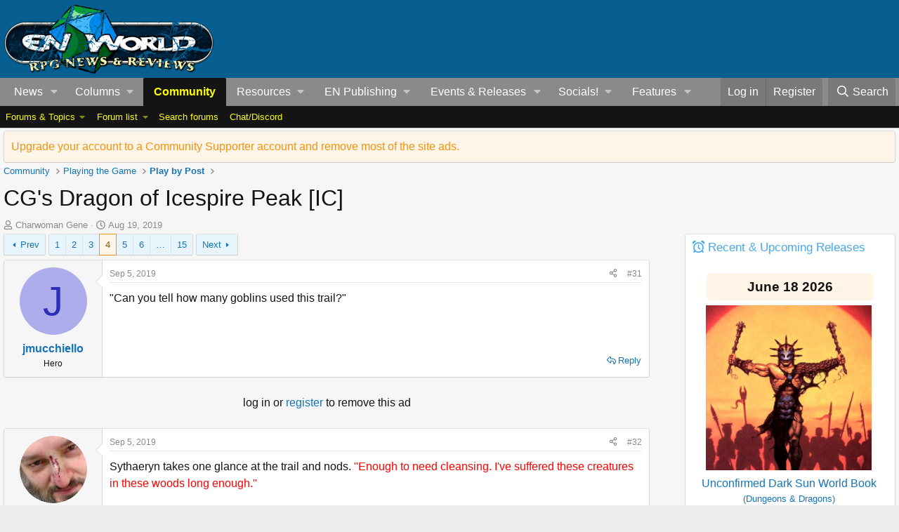

--- FILE ---
content_type: text/html; charset=utf-8
request_url: https://www.enworld.org/threads/cgs-dragon-of-icespire-peak-ic.666778/page-4
body_size: 32420
content:
<!-- usergrouop reference admin3, reg 2, comsup 140, pub 142, guest 1 -->

<!DOCTYPE html>
<html id="XF" lang="en-US" dir="LTR"
	data-app="public"
	data-template="thread_view"
	data-container-key="node-15"
	data-content-key="thread-666778"
	data-logged-in="false"
	data-cookie-prefix="xf_"
	data-csrf="1768868981,ea832f6ba4461006b38b29b57923cbb0"
	class="has-no-js template-thread_view"
	>
<head>
	<meta charset="utf-8" />
	<meta http-equiv="X-UA-Compatible" content="IE=Edge" />
	<meta name="viewport" content="width=device-width, initial-scale=1, viewport-fit=cover">

	
	
	

	<title>CG&#039;s Dragon of Icespire Peak [IC] | Page 4 | EN World D&amp;D &amp; Tabletop RPG News &amp; Reviews</title>

	<link rel="manifest" href="/webmanifest.php">
	
		<meta name="theme-color" content="#065f90" />
	

	<meta name="apple-mobile-web-app-title" content="EN World TTRPG News">
	
		<link rel="apple-touch-icon" href="/dnd_news.png" />
	

	
		
		<meta name="description" content="&quot;Can you tell how many goblins used this trail?&quot;" />
		<meta property="og:description" content="&quot;Can you tell how many goblins used this trail?&quot;" />
		<meta property="twitter:description" content="&quot;Can you tell how many goblins used this trail?&quot;" />
	
	
		<meta property="og:url" content="https://www.enworld.org/threads/cgs-dragon-of-icespire-peak-ic.666778/" />
	
		<link rel="canonical" href="https://www.enworld.org/threads/cgs-dragon-of-icespire-peak-ic.666778/page-4" />
	
		<link rel="prev" href="/threads/cgs-dragon-of-icespire-peak-ic.666778/page-3" />
	
		<link rel="next" href="/threads/cgs-dragon-of-icespire-peak-ic.666778/page-5" />
	

	
		
	
	
	<meta property="og:site_name" content="EN World D&amp;D &amp; Tabletop RPG News &amp; Reviews" />


	
	
		
	
	
	<meta property="og:type" content="website" />


	
	
		
	
	
	
		<meta property="og:title" content="CG&#039;s Dragon of Icespire Peak [IC]" />
		<meta property="twitter:title" content="CG&#039;s Dragon of Icespire Peak [IC]" />
	


	
	
	
	
		
	
	
	
		<meta property="og:image" content="https://www.enworld.org/dnd_news.png" />
		<meta property="twitter:image" content="https://www.enworld.org/dnd_news.png" />
		<meta property="twitter:card" content="summary" />
	


	

	
	
	
	

	<link rel="stylesheet" href="/css.php?css=public%3Anormalize.css%2Cpublic%3Afa.css%2Cpublic%3Acore.less%2Cpublic%3Aapp.less&amp;s=2&amp;l=1&amp;d=1768503122&amp;k=7622dae7975dad53c5167be86ae368ffd76d330f" />

	<link rel="stylesheet" href="/css.php?css=public%3Abb_code.less&amp;s=2&amp;l=1&amp;d=1768503122&amp;k=061d66f94fda738a465558bee2bfb7266f15bd52" />
<link rel="stylesheet" href="/css.php?css=public%3Aeditor.less&amp;s=2&amp;l=1&amp;d=1768503122&amp;k=5f701d30440d034fa6d2b66ef54a7365b02d4276" />
<link rel="stylesheet" href="/css.php?css=public%3Amessage.less&amp;s=2&amp;l=1&amp;d=1768503122&amp;k=5a9c9c1b587b19a31d8adcbcb036063f3a62368c" />
<link rel="stylesheet" href="/css.php?css=public%3Anotices.less&amp;s=2&amp;l=1&amp;d=1768503122&amp;k=3edbb19f73e77d943a4c6df29e8f0bd500fa248d" />
<link rel="stylesheet" href="/css.php?css=public%3Ashare_controls.less&amp;s=2&amp;l=1&amp;d=1768503122&amp;k=28b4eeb7c557d2f0da696c744d57bd9ee9ffcb8f" />
<link rel="stylesheet" href="/css.php?css=public%3Astructured_list.less&amp;s=2&amp;l=1&amp;d=1768503122&amp;k=5f15e63cb564164cfb1fe2c4610b031a6a0962c8" />
<link rel="stylesheet" href="/css.php?css=public%3Athfilters_node_label.less&amp;s=2&amp;l=1&amp;d=1768503122&amp;k=f3572031d2f46ead3d4a48ab7d66ae81fd93e25d" />
<link rel="stylesheet" href="/css.php?css=public%3Aextra.less&amp;s=2&amp;l=1&amp;d=1768503122&amp;k=6e03d11dbec55ff3fc64beef6b5f7b83a9ad9c35" />


	
		<script src="/js/xf/preamble.min.js?_v=60c92af6"></script>
	

	
	<script src="/js/vendor/vendor-compiled.js?_v=60c92af6" defer></script>
	<script src="/js/xf/core-compiled.js?_v=60c92af6" defer></script>

	<script>
		XF.ready(() =>
		{
			XF.extendObject(true, XF.config, {
				// 
				userId: 0,
				enablePush: true,
				pushAppServerKey: 'BC6TVk4XNW+2CFWpFzxikw29CA9eEpBLIknbUYtsYElFkzMTRpy4rROImGzvvJv3TDDZD1USDNy+9IHIqA1jvbM=',
				url: {
					fullBase: 'https://www.enworld.org/',
					basePath: '/',
					css: '/css.php?css=__SENTINEL__&s=2&l=1&d=1768503122',
					js: '/js/__SENTINEL__?_v=60c92af6',
					icon: '/data/local/icons/__VARIANT__.svg?v=1768329840#__NAME__',
					iconInline: '/styles/fa/__VARIANT__/__NAME__.svg?v=5.15.3',
					keepAlive: '/login/keep-alive'
				},
				cookie: {
					path: '/',
					domain: '',
					prefix: 'xf_',
					secure: true,
					consentMode: 'disabled',
					consented: ["optional","_third_party"]
				},
				cacheKey: 'f3ed7234243583f554e27d349fe769c5',
				csrf: '1768868981,ea832f6ba4461006b38b29b57923cbb0',
				js: {"\/js\/xf\/action.min.js?_v=60c92af6":true,"\/js\/xf\/message.min.js?_v=60c92af6":true,"\/js\/xf\/captcha.min.js?_v=60c92af6":true,"\/js\/xf\/editor-compiled.js?_v=60c92af6":true,"\/js\/xfmg\/editor.min.js?_v=60c92af6":true},
				fullJs: false,
				css: {"public:bb_code.less":true,"public:editor.less":true,"public:message.less":true,"public:notices.less":true,"public:share_controls.less":true,"public:structured_list.less":true,"public:thfilters_node_label.less":true,"public:extra.less":true},
				time: {
					now: 1768868981,
					today: 1768867200,
					todayDow: 2,
					tomorrow: 1768953600,
					yesterday: 1768780800,
					week: 1768348800,
					month: 1767225600,
					year: 1767225600
				},
				style: {
					light: '',
					dark: '',
					defaultColorScheme: 'light'
				},
				borderSizeFeature: '3px',
				fontAwesomeWeight: 'r',
				enableRtnProtect: true,
				
				enableFormSubmitSticky: true,
				imageOptimization: '0',
				imageOptimizationQuality: 0.85,
				uploadMaxFilesize: 54525952,
				uploadMaxWidth: 0,
				uploadMaxHeight: 0,
				allowedVideoExtensions: ["m4v","mov","mp4","mp4v","mpeg","mpg","ogv","webm"],
				allowedAudioExtensions: ["mp3","opus","ogg","wav"],
				shortcodeToEmoji: true,
				visitorCounts: {
					conversations_unread: '0',
					alerts_unviewed: '0',
					total_unread: '0',
					title_count: true,
					icon_indicator: true
				},
				jsMt: {"xf\/action.js":"ca7ef135","xf\/embed.js":"99070bec","xf\/form.js":"18a74ea9","xf\/structure.js":"ca7ef135","xf\/tooltip.js":"18a74ea9"},
				jsState: {},
				publicMetadataLogoUrl: 'https://www.enworld.org/dnd_news.png',
				publicPushBadgeUrl: 'https://www.enworld.org/styles/default/xenforo/bell.png'
			})

			XF.extendObject(XF.phrases, {
				// 
				date_x_at_time_y:     "{date} at {time}",
				day_x_at_time_y:      "{day} at {time}",
				yesterday_at_x:       "Yesterday at {time}",
				x_minutes_ago:        "{minutes} minutes ago",
				one_minute_ago:       "1 minute ago",
				a_moment_ago:         "A moment ago",
				today_at_x:           "Today at {time}",
				in_a_moment:          "In a moment",
				in_a_minute:          "In a minute",
				in_x_minutes:         "In {minutes} minutes",
				later_today_at_x:     "Later today at {time}",
				tomorrow_at_x:        "Tomorrow at {time}",
				short_date_x_minutes: "{minutes}m",
				short_date_x_hours:   "{hours}h",
				short_date_x_days:    "{days}d",

				day0: "Sunday",
				day1: "Monday",
				day2: "Tuesday",
				day3: "Wednesday",
				day4: "Thursday",
				day5: "Friday",
				day6: "Saturday",

				dayShort0: "Sun",
				dayShort1: "Mon",
				dayShort2: "Tue",
				dayShort3: "Wed",
				dayShort4: "Thu",
				dayShort5: "Fri",
				dayShort6: "Sat",

				month0: "January",
				month1: "February",
				month2: "March",
				month3: "April",
				month4: "May",
				month5: "June",
				month6: "July",
				month7: "August",
				month8: "September",
				month9: "October",
				month10: "November",
				month11: "December",
xcu_em_today: "Today",
xcu_em_month: "Month",
xcu_em_week: "Week",
xcu_em_day: "Day",
xcu_em_list: "List",
xcu_em_all_day: "All day",
xcu_em_week_number_title: "xcu_em_week_number_title",
xcu_em_event_limit_text: "xcu_em_event_limit_text",
xcu_em_no_events_to_display: "No events to display.",

				active_user_changed_reload_page: "The active user has changed. Reload the page for the latest version.",
				server_did_not_respond_in_time_try_again: "The server did not respond in time. Please try again.",
				oops_we_ran_into_some_problems: "Oops! We ran into some problems.",
				oops_we_ran_into_some_problems_more_details_console: "Oops! We ran into some problems. Please try again later. More error details may be in the browser console.",
				file_too_large_to_upload: "The file is too large to be uploaded.",
				uploaded_file_is_too_large_for_server_to_process: "The uploaded file is too large for the server to process.",
				files_being_uploaded_are_you_sure: "Files are still being uploaded. Are you sure you want to submit this form?",
				attach: "Attach files",
				rich_text_box: "Rich text box",
				close: "Close",
				link_copied_to_clipboard: "Link copied to clipboard.",
				text_copied_to_clipboard: "Text copied to clipboard.",
				loading: "Loading…",
				you_have_exceeded_maximum_number_of_selectable_items: "You have exceeded the maximum number of selectable items.",

				processing: "Processing",
				'processing...': "Processing…",

				showing_x_of_y_items: "Showing {count} of {total} items",
				showing_all_items: "Showing all items",
				no_items_to_display: "No items to display",

				number_button_up: "Increase",
				number_button_down: "Decrease",

				push_enable_notification_title: "Push notifications enabled successfully at EN World D&D & Tabletop RPG News & Reviews",
				push_enable_notification_body: "Thank you for enabling push notifications!",

				pull_down_to_refresh: "Pull down to refresh",
				release_to_refresh: "Release to refresh",
				refreshing: "Refreshing…"
			})
		})
	</script>

	<script src="/js/xf/action.min.js?_v=60c92af6" defer></script>
<script src="/js/xf/message.min.js?_v=60c92af6" defer></script>
<script src="/js/xf/captcha.min.js?_v=60c92af6" defer></script>
<script src="/js/xf/editor-compiled.js?_v=60c92af6" defer></script>
<script src="/js/xfmg/editor.min.js?_v=60c92af6" defer></script>



	
	
	<script async src="https://www.googletagmanager.com/gtag/js?id=UA-11604912-1"></script>
	<script>
		window.dataLayer = window.dataLayer || [];
		function gtag(){dataLayer.push(arguments);}
		gtag('js', new Date());
		gtag('config', 'UA-11604912-1', {
			// 
			
			
		});
	</script>

	



<!-- NITROPAY AD HEADER 	
	
	<script type="text/javascript">
window['nitroAds'] = window['nitroAds'] || { createAd: function () { window.nitroAds.queue.push(["createAd", arguments]) }, queue: [] };
</script>
<script async src="https://s.nitropay.com/ads-393.js"></script> -->
	
<!--NEWER NITROPAY AD HEADER -->
	
	<script data-cfasync="false">window.nitroAds=window.nitroAds||{createAd:function(){return new Promise(e=>{window.nitroAds.queue.push(["createAd",arguments,e])})},addUserToken:function(){window.nitroAds.queue.push(["addUserToken",arguments])},queue:[]};</script>
<script data-cfasync="false" async src="https://s.nitropay.com/ads-393.js"></script>

	
	
<!-- NITROPAY AD HEADER END -->
	

	

	
	
</head>
<body data-template="thread_view">








	


	
		<!-- PROMO BANNER -->

<!-- / PROMO BANNER END -->
		











	
<!-- NITROPAY AD CODES	-->

	
	<!-- INTERSTITIAL NITROPAY 
		<script>
		window['nitroAds'].createAd('interstitial001', {
		  "format": "interstitial"
		});
		</script>	

 	INTERSTITIAL NITROPAY END --->
	
	<!-- NITROPAY VIDEO AD-->
	<script>
window['nitroAds'].createAd('nitropay_video_001', {
  "refreshTime": 30,
  "format": "floating",
  "mediaQuery": "(min-width: 1025px), (min-width: 768px) and (max-width: 1024px)"
});
</script>
	
	<!-- NITROPAY VIDEO AD END -->
	
	<!-- NITROPAY ANCHOR AD -->
		<script>
		window['nitroAds'].createAd('nitropay_anchor_001', {
		  "refreshLimit": 0,
		  "refreshTime": 30,
		  "format": "anchor",
		  "anchor": "bottom",
		  "anchorPersistClose": false,
		  "mediaQuery": "(min-width: 0px)"
		});
		</script>
	
	<!-- NITROPAY ANCHOR AD END -->
	

<!-- END NITROPAY AD CODES -->

<div class="p-pageWrapper" id="top">





<header class="p-header" id="header">
	<div class="p-header-inner">
		<div class="p-header-content">

			<div class="p-header-logo p-header-logo--image">
				<a href="https://www.enworld.org">
					<img src="/dnd_news.png" srcset="" alt="EN World D&amp;D &amp; Tabletop RPG News &amp; Reviews"
						width="300" height="108" />
				</a>
			</div>

			

<div id="nitro-head-2b"></div>

<script>
window['nitroAds'].createAd('nitro-head-2b', {
  "refreshTime": 30,
  "sizes": [
    [
      "320",
      "100"
    ]
  ]
});
</script>
			

			
			
			

	

		
		<!-- /21368408/enworld-org_728x90 -->
		<div id='div-gpt-ad-1432978239832-3' style='height:90px; width:728px;'>
		<script type='text/javascript'>
		googletag.cmd.push(function() {
		googletag.display('div-gpt-ad-1432978239832-3'); });
		</script>
		</div>

	

 
		</div>
	</div>
</header>





	<div class="p-navSticky p-navSticky--primary" data-xf-init="sticky-header">
		
	<nav class="p-nav">
		<div class="p-nav-inner">
			<a class="p-nav-menuTrigger" data-xf-click="off-canvas" data-menu=".js-headerOffCanvasMenu" role="button" tabindex="0">
				<i aria-hidden="true"></i>
				<span class="p-nav-menuText">Menu</span>
			</a>

			<div class="p-nav-smallLogo">
				<a href="https://www.enworld.org">
					<img src="/dnd_news.png" srcset="" alt="EN World D&amp;D &amp; Tabletop RPG News &amp; Reviews"
						width="300" height="108" />
				</a>
			</div>

			<div class="p-nav-scroller hScroller" data-xf-init="h-scroller" data-auto-scroll=".p-navEl.is-selected">
				<div class="hScroller-scroll">
					<ul class="p-nav-list js-offCanvasNavSource">
					
						<li>
							
	<div class="p-navEl " data-has-children="true">
		

			
	
	<a href="https://www.enworld.org/"
		class="p-navEl-link p-navEl-link--splitMenu "
		
		
		data-nav-id="news1">News</a>


			<a data-xf-key="1"
				data-xf-click="menu"
				data-menu-pos-ref="< .p-navEl"
				class="p-navEl-splitTrigger"
				role="button"
				tabindex="0"
				aria-label="Toggle expanded"
				aria-expanded="false"
				aria-haspopup="true"></a>

		
		
			<div class="menu menu--structural" data-menu="menu" aria-hidden="true">
				<div class="menu-content">
					
						
	
	
	<a href="https://www.enworld.org/"
		class="menu-linkRow u-indentDepth0 js-offCanvasCopy "
		
		
		data-nav-id="allnews">All News</a>

	

					
						
	
	
	<a href="https://www.enworld.org/ewr-porta/categories/dungeons-dragons.1/"
		class="menu-linkRow u-indentDepth0 js-offCanvasCopy "
		
		
		data-nav-id="dndnews">Dungeons & Dragons</a>

	

					
						
	
	
	<a href="https://www.enworld.org/ewr-porta/categories/level-up-advanced-5e.75/"
		class="menu-linkRow u-indentDepth0 js-offCanvasCopy "
		
		
		data-nav-id="levelupnews">Level Up: Advanced 5th Edition</a>

	

					
						
	
	
	<a href="https://www.enworld.org/ewr-porta/categories/pathfinder.2/"
		class="menu-linkRow u-indentDepth0 js-offCanvasCopy "
		
		
		data-nav-id="pathfindernews">Pathfinder</a>

	

					
						
	
	
	<a href="https://www.enworld.org/ewr-porta/categories/starfinder.39/"
		class="menu-linkRow u-indentDepth0 js-offCanvasCopy "
		
		
		data-nav-id="starfindernews">Starfinder</a>

	

					
						
	
	
	<a href="https://www.enworld.org/ewr-porta/categories/warhammer.45/"
		class="menu-linkRow u-indentDepth0 js-offCanvasCopy "
		
		
		data-nav-id="warhammer">Warhammer</a>

	

					
						
	
	
	<a href="https://www.enworld.org/ewr-porta/categories/2d20.85/"
		class="menu-linkRow u-indentDepth0 js-offCanvasCopy "
		
		
		data-nav-id="2d20">2d20 System</a>

	

					
						
	
	
	<a href="https://www.enworld.org/ewr-porta/categories/year-zero-engine.86/"
		class="menu-linkRow u-indentDepth0 js-offCanvasCopy "
		
		
		data-nav-id="year0">Year Zero Engine</a>

	

					
						
	
	
	<a href="https://www.enworld.org/ewr-porta/categories/industry.6/"
		class="menu-linkRow u-indentDepth0 js-offCanvasCopy "
		
		
		data-nav-id="industry">Industry News</a>

	

					
						
	
	
	<a href="https://www.enworld.org/ewr-porta/categories/reviews.7/"
		class="menu-linkRow u-indentDepth0 js-offCanvasCopy "
		
		
		data-nav-id="reviewsnews">Reviews</a>

	
		
			
	
	
	<a href="https://www.enworld.org/ewr-porta/categories/dragon-reflections.90/"
		class="menu-linkRow u-indentDepth1 js-offCanvasCopy "
		
		
		data-nav-id="dragon">Dragon Reflections</a>

	

		
			
	
	
	<a href="https://www.enworld.org/ewr-porta/categories/white-dwarf-reflections.99/"
		class="menu-linkRow u-indentDepth1 js-offCanvasCopy "
		
		
		data-nav-id="wd_reflect">White Dwarf Reflections</a>

	

		
		
			<hr class="menu-separator" />
		
	

					
				</div>
			</div>
		
	</div>

						</li>
					
						<li>
							
	<div class="p-navEl " data-has-children="true">
		<a data-xf-key="2"
			data-xf-click="menu"
			data-menu-pos-ref="< .p-navEl"
			class="p-navEl-linkHolder"
			role="button"
			tabindex="0"
			aria-expanded="false"
			aria-haspopup="true">
			
	
	<span 
		class="p-navEl-link p-navEl-link--menuTrigger "
		
		
		data-nav-id="columns">Columns</span>

		</a>

		
		
			<div class="menu menu--structural" data-menu="menu" aria-hidden="true">
				<div class="menu-content">
					
						
	
	
	<span 
		class="menu-linkRow u-indentDepth0 js-offCanvasCopy "
		
		
		data-nav-id="digests">Weekly Digests</span>

	
		
			
	
	
	<a href="https://www.enworld.org/ewr-porta/categories/news-digest.76/"
		class="menu-linkRow u-indentDepth1 js-offCanvasCopy "
		
		
		data-nav-id="digest">Weekly News Digest</a>

	

		
			
	
	
	<a href="https://www.enworld.org/ewr-porta/categories/sales-bundles.80/"
		class="menu-linkRow u-indentDepth1 js-offCanvasCopy "
		
		
		data-nav-id="freebies">Freebies, Sales  & Bundles</a>

	

		
			
	
	
	<a href="https://www.enworld.org/ewr-porta/categories/rpg-print-news.77/"
		class="menu-linkRow u-indentDepth1 js-offCanvasCopy "
		
		
		data-nav-id="rpgprint">RPG Print News</a>

	

		
			
	
	
	<a href="https://www.enworld.org/ewr-porta/categories/rpg-crowdfunding-news.78/"
		class="menu-linkRow u-indentDepth1 js-offCanvasCopy "
		
		
		data-nav-id="rpgcrowd">RPG Crowdfunding News</a>

	

		
		
			<hr class="menu-separator" />
		
	

					
						
	
	
	<span 
		class="menu-linkRow u-indentDepth0 js-offCanvasCopy "
		
		
		data-nav-id="content">Game Content</span>

	
		
			
	
	
	<a href="https://www.enworld.org/ewr-porta/categories/enterplanetary-dimensions.82/"
		class="menu-linkRow u-indentDepth1 js-offCanvasCopy "
		
		
		data-nav-id="entdim">ENterplanetary DimENsions</a>

	

		
			
	
	
	<a href="https://www.enworld.org/ewr-porta/categories/mythological-figures.56/"
		class="menu-linkRow u-indentDepth1 js-offCanvasCopy "
		
		
		data-nav-id="myths">Mythological Figures</a>

	

		
		
			<hr class="menu-separator" />
		
	

					
						
	
	
	<span 
		class="menu-linkRow u-indentDepth0 js-offCanvasCopy "
		
		
		data-nav-id="Opinion">Opinion</span>

	
		
			
	
	
	<a href="https://www.enworld.org/ewr-porta/categories/worlds-of-design.81/"
		class="menu-linkRow u-indentDepth1 js-offCanvasCopy "
		
		
		data-nav-id="worldsofdesign">Worlds of Design</a>

	

		
			
	
	
	<a href="https://www.enworld.org/ewr-porta/categories/peregrines-view.97/"
		class="menu-linkRow u-indentDepth1 js-offCanvasCopy "
		
		
		data-nav-id="Andyp">Peregrine's Nest</a>

	

		
			
	
	
	<a href="https://www.enworld.org/ewr-porta/categories/rpg-evolution.89/"
		class="menu-linkRow u-indentDepth1 js-offCanvasCopy "
		
		
		data-nav-id="rpgevo">RPG Evolution</a>

	

		
		
			<hr class="menu-separator" />
		
	

					
						
	
	
	<span 
		class="menu-linkRow u-indentDepth0 js-offCanvasCopy "
		
		
		data-nav-id="Othercol">Other Columns</span>

	
		
			
	
	
	<a href="https://www.enworld.org/ewr-porta/categories/from-the-freelancing-frontline.96/"
		class="menu-linkRow u-indentDepth1 js-offCanvasCopy "
		
		
		data-nav-id="owenk">From the Freelancing Frontline</a>

	

		
			
	
	
	<a href="https://www.enworld.org/ewr-porta/categories/monster-encyclopedia.51/"
		class="menu-linkRow u-indentDepth1 js-offCanvasCopy "
		
		
		data-nav-id="encyl">Monster ENcyclopedia</a>

	

		
		
			<hr class="menu-separator" />
		
	

					
						
	
	
	<span 
		class="menu-linkRow u-indentDepth0 js-offCanvasCopy "
		
		
		data-nav-id="oldtsr">WotC/TSR Alumni Look Back</span>

	
		
			
	
	
	<a href="https://www.enworld.org/ewr-porta/categories/4-hours-w-rsd.94/"
		class="menu-linkRow u-indentDepth1 js-offCanvasCopy "
		
		
		data-nav-id="rsd4h">4 Hours w/RSD (Ryan Dancey)</a>

	

		
			
	
	
	<a href="https://www.enworld.org/ewr-porta/categories/jonathan-tweets.95/"
		class="menu-linkRow u-indentDepth1 js-offCanvasCopy "
		
		
		data-nav-id="tweet">The Road to 3E (Jonathan Tweet)</a>

	

		
			
	
	
	<a href="https://www.enworld.org/ewr-porta/categories/greenwoods-realms.93/"
		class="menu-linkRow u-indentDepth1 js-offCanvasCopy "
		
		
		data-nav-id="greenwood">Greenwood's Realms (Ed Greenwood)</a>

	

		
			
	
	
	<a href="https://www.enworld.org/ewr-porta/categories/jim-wards-tsr-retrospective.92/"
		class="menu-linkRow u-indentDepth1 js-offCanvasCopy "
		
		
		data-nav-id="drawmij">Drawmij's TSR (Jim Ward)</a>

	

		
		
			<hr class="menu-separator" />
		
	

					
				</div>
			</div>
		
	</div>

						</li>
					
						<li>
							
	<div class="p-navEl is-selected" data-has-children="true">
		

			
	
	<a href="/forums/-/?skip=1"
		class="p-navEl-link p-navEl-link--splitMenu "
		
		
		data-nav-id="forums">Community</a>


			<a data-xf-key="3"
				data-xf-click="menu"
				data-menu-pos-ref="< .p-navEl"
				class="p-navEl-splitTrigger"
				role="button"
				tabindex="0"
				aria-label="Toggle expanded"
				aria-expanded="false"
				aria-haspopup="true"></a>

		
		
			<div class="menu menu--structural" data-menu="menu" aria-hidden="true">
				<div class="menu-content">
					
						
	
	
	<span 
		class="menu-linkRow u-indentDepth0 js-offCanvasCopy "
		
		
		data-nav-id="threads">Forums & Topics</span>

	
		
			
	
	
	<a href="https://www.enworld.org/forums/-/list"
		class="menu-linkRow u-indentDepth1 js-offCanvasCopy "
		
		
		data-nav-id="forumlist">Forum List</a>

	

		
			
	
	
	<a href="/forums/-/?skip=1"
		class="menu-linkRow u-indentDepth1 js-offCanvasCopy "
		
		
		data-nav-id="newthreads">Latest Posts</a>

	

		
		
			<hr class="menu-separator" />
		
	

					
						
	
	
	<a href="/forums/-/list"
		class="menu-linkRow u-indentDepth0 js-offCanvasCopy "
		
		
		data-nav-id="forumList">Forum list</a>

	
		
			
	
	
	<a href="/forums/dungeons-dragons.506/"
		class="menu-linkRow u-indentDepth1 js-offCanvasCopy "
		
		
		data-nav-id="dnd">*Dungeons &amp; Dragons</a>

	

		
			
	
	
	<a href="https://www.enworld.org/forums/level-up-advanced-5th-edition-a5e.697/"
		class="menu-linkRow u-indentDepth1 js-offCanvasCopy "
		
		
		data-nav-id="level_up">Level Up: Advanced 5th Edition</a>

	

		
			
	
	
	<a href="/forums/d-d-older-editions-osr-d-d-variants.701/"
		class="menu-linkRow u-indentDepth1 js-offCanvasCopy "
		
		
		data-nav-id="olderdnd">D&amp;D Older Editions, OSR, &amp; D&amp;D Variants</a>

	

		
			
	
	
	<a href="/forums/ttrpgs-general.2/"
		class="menu-linkRow u-indentDepth1 js-offCanvasCopy "
		
		
		data-nav-id="generalrpg">*TTRPGs General</a>

	

		
			
	
	
	<a href="/forums/pathfinder-starfinder.3/"
		class="menu-linkRow u-indentDepth1 js-offCanvasCopy "
		
		
		data-nav-id="paizo">*Pathfinder &amp; Starfinder</a>

	

		
			
	
	
	<a href="/forums/en-publishing.12/"
		class="menu-linkRow u-indentDepth1 js-offCanvasCopy "
		
		
		data-nav-id="enpforum">EN Publishing</a>

	

		
			
	
	
	<a href="/forums/geek-talk-media.56/"
		class="menu-linkRow u-indentDepth1 js-offCanvasCopy "
		
		
		data-nav-id="medialounge">*Geek Talk &amp; Media</a>

	

		
		
			<hr class="menu-separator" />
		
	

					
						
	
	
	<a href="/search/?type=post"
		class="menu-linkRow u-indentDepth0 js-offCanvasCopy "
		
		
		data-nav-id="searchForums">Search forums</a>

	

					
						
	
	
	<a href="https://discordapp.com/invite/cmMHRSP"
		class="menu-linkRow u-indentDepth0 js-offCanvasCopy "
		
		
		data-nav-id="discord">Chat/Discord</a>

	

					
				</div>
			</div>
		
	</div>

						</li>
					
						<li>
							
	<div class="p-navEl " data-has-children="true">
		<a data-xf-key="4"
			data-xf-click="menu"
			data-menu-pos-ref="< .p-navEl"
			class="p-navEl-linkHolder"
			role="button"
			tabindex="0"
			aria-expanded="false"
			aria-haspopup="true">
			
	
	<span 
		class="p-navEl-link p-navEl-link--menuTrigger "
		
		
		data-nav-id="resources">Resources</span>

		</a>

		
		
			<div class="menu menu--structural" data-menu="menu" aria-hidden="true">
				<div class="menu-content">
					
						
	
	
	<a href="/wiki/"
		class="menu-linkRow u-indentDepth0 js-offCanvasCopy "
		
		
		data-nav-id="EWRcarta">Wiki</a>

	
		
			
	
	
	<a href="/wiki/special/pages"
		class="menu-linkRow u-indentDepth1 js-offCanvasCopy "
		
		
		data-nav-id="EWRcarta_pages">Pages</a>

	

		
			
	
	
	<a href="/wiki/special/activity/"
		class="menu-linkRow u-indentDepth1 js-offCanvasCopy "
		
		
		data-nav-id="EWRcarta_activity">Latest activity</a>

	

		
		
			<hr class="menu-separator" />
		
	

					
						
	
	
	<a href="/media/"
		class="menu-linkRow u-indentDepth0 js-offCanvasCopy "
		
		
		data-nav-id="xfmg">Media</a>

	
		
			
	
	
	<a href="/whats-new/media/"
		class="menu-linkRow u-indentDepth1 js-offCanvasCopy "
		 rel="nofollow"
		
		data-nav-id="xfmgNewMedia">New media</a>

	

		
			
	
	
	<a href="/whats-new/media-comments/"
		class="menu-linkRow u-indentDepth1 js-offCanvasCopy "
		 rel="nofollow"
		
		data-nav-id="xfmgNewComments">New comments</a>

	

		
			
	
	
	<a href="/search/?type=xfmg_media"
		class="menu-linkRow u-indentDepth1 js-offCanvasCopy "
		
		
		data-nav-id="xfmgSearchMedia">Search media</a>

	

		
		
			<hr class="menu-separator" />
		
	

					
						
	
	
	<a href="/resources/"
		class="menu-linkRow u-indentDepth0 js-offCanvasCopy "
		
		
		data-nav-id="xfrm">Downloads</a>

	
		
			
	
	
	<a href="/resources/latest-reviews"
		class="menu-linkRow u-indentDepth1 js-offCanvasCopy "
		
		
		data-nav-id="xfrmLatestReviews">Latest reviews</a>

	

		
			
	
	
	<a href="/search/?type=resource"
		class="menu-linkRow u-indentDepth1 js-offCanvasCopy "
		
		
		data-nav-id="xfrmSearchResources">Search resources</a>

	

		
		
			<hr class="menu-separator" />
		
	

					
				</div>
			</div>
		
	</div>

						</li>
					
						<li>
							
	<div class="p-navEl " data-has-children="true">
		<a data-xf-key="5"
			data-xf-click="menu"
			data-menu-pos-ref="< .p-navEl"
			class="p-navEl-linkHolder"
			role="button"
			tabindex="0"
			aria-expanded="false"
			aria-haspopup="true">
			
	
	<span 
		class="p-navEl-link p-navEl-link--menuTrigger "
		
		
		data-nav-id="enp_menu">EN Publishing</span>

		</a>

		
		
			<div class="menu menu--structural" data-menu="menu" aria-hidden="true">
				<div class="menu-content">
					
						
	
	
	<a href="https://enpublishingrpg.com"
		class="menu-linkRow u-indentDepth0 js-offCanvasCopy "
		
		
		data-nav-id="store">Store</a>

	

					
						
	
	
	<a href="https://www.en5ider.com"
		class="menu-linkRow u-indentDepth0 js-offCanvasCopy "
		
		
		data-nav-id="en5ider">EN5ider</a>

	

					
						
	
	
	<a href="https://www.adventuresinzeitgeist.com"
		class="menu-linkRow u-indentDepth0 js-offCanvasCopy "
		
		
		data-nav-id="zeitgeist">Adventures in ZEITGEIST</a>

	

					
						
	
	
	<a href="https://www.awfullycheerfulengine.com"
		class="menu-linkRow u-indentDepth0 js-offCanvasCopy "
		
		
		data-nav-id="ace">Awfully Cheerful Engine</a>

	

					
						
	
	
	<a href="https://www.woin.games"
		class="menu-linkRow u-indentDepth0 js-offCanvasCopy "
		
		
		data-nav-id="woin">What's OLD is NEW</a>

	

					
						
	
	
	<a href="https://www.worldsof2000adrpg.com"
		class="menu-linkRow u-indentDepth0 js-offCanvasCopy "
		
		
		data-nav-id="2000ad">Judge Dredd & The Worlds Of 2000AD</a>

	

					
						
	
	
	<a href="https://wotbsadventurepath.com"
		class="menu-linkRow u-indentDepth0 js-offCanvasCopy "
		
		
		data-nav-id="wotbs">War of the Burning Sky</a>

	

					
						
	
	
	<a href="https://www.levelup5e.com"
		class="menu-linkRow u-indentDepth0 js-offCanvasCopy "
		
		
		data-nav-id="levelup">Level Up: Advanced 5E</a>

	

					
				</div>
			</div>
		
	</div>

						</li>
					
						<li>
							
	<div class="p-navEl " data-has-children="true">
		

			
	
	<a href="/events/"
		class="p-navEl-link p-navEl-link--splitMenu "
		
		
		data-nav-id="xcu_events_manager">Events & Releases</a>


			<a data-xf-key="6"
				data-xf-click="menu"
				data-menu-pos-ref="< .p-navEl"
				class="p-navEl-splitTrigger"
				role="button"
				tabindex="0"
				aria-label="Toggle expanded"
				aria-expanded="false"
				aria-haspopup="true"></a>

		
		
			<div class="menu menu--structural" data-menu="menu" aria-hidden="true">
				<div class="menu-content">
					
						
	
	
	<a href="/events/?displayMode=card_grid&amp;type=future"
		class="menu-linkRow u-indentDepth0 js-offCanvasCopy "
		 rel="nofollow"
		
		data-nav-id="xcu_events_manager_upcoming">Upcoming Events</a>

	

					
						
	
	
	<a href="/events/?displayMode=card_grid&amp;type=private_event"
		class="menu-linkRow u-indentDepth0 js-offCanvasCopy "
		 rel="nofollow"
		
		data-nav-id="xcu_events_manager_private">Private Events</a>

	

					
						
	
	
	<a href="/events/featured"
		class="menu-linkRow u-indentDepth0 js-offCanvasCopy "
		 rel="nofollow"
		
		data-nav-id="xcu_events_manager_featured">Featured Events</a>

	

					
				</div>
			</div>
		
	</div>

						</li>
					
						<li>
							
	<div class="p-navEl " data-has-children="true">
		<a data-xf-key="7"
			data-xf-click="menu"
			data-menu-pos-ref="< .p-navEl"
			class="p-navEl-linkHolder"
			role="button"
			tabindex="0"
			aria-expanded="false"
			aria-haspopup="true">
			
	
	<span 
		class="p-navEl-link p-navEl-link--menuTrigger "
		
		
		data-nav-id="social">Socials!</span>

		</a>

		
		
			<div class="menu menu--structural" data-menu="menu" aria-hidden="true">
				<div class="menu-content">
					
						
	
	
	<span 
		class="menu-linkRow u-indentDepth0 js-offCanvasCopy "
		
		
		data-nav-id="soc_enp">EN Publishing</span>

	
		
			
	
	
	<a href="https://x.com/enpublishingrpg"
		class="menu-linkRow u-indentDepth1 js-offCanvasCopy "
		
		
		data-nav-id="enp_twit">Twitter</a>

	

		
			
	
	
	<a href="https://bsky.app/profile/enpublishingrpg.bsky.social"
		class="menu-linkRow u-indentDepth1 js-offCanvasCopy "
		
		
		data-nav-id="enp_bluesky">BlueSky</a>

	

		
			
	
	
	<a href="https://www.facebook.com/enpublishingrpg"
		class="menu-linkRow u-indentDepth1 js-offCanvasCopy "
		
		
		data-nav-id="facebook_enp">Facebook</a>

	

		
			
	
	
	<a href="https://www.instagram.com/enpublishingrpg"
		class="menu-linkRow u-indentDepth1 js-offCanvasCopy "
		
		
		data-nav-id="instagram">Instagram</a>

	

		
		
			<hr class="menu-separator" />
		
	

					
						
	
	
	<span 
		class="menu-linkRow u-indentDepth0 js-offCanvasCopy "
		
		
		data-nav-id="soc_enw">EN World</span>

	
		
			
	
	
	<a href="https://bsky.app/profile/enworldrpg.bsky.social"
		class="menu-linkRow u-indentDepth1 js-offCanvasCopy "
		
		
		data-nav-id="bluesky">BlueSky</a>

	

		
			
	
	
	<a href="https://www.youtube.com/c/ENPublishingRPG"
		class="menu-linkRow u-indentDepth1 js-offCanvasCopy "
		
		
		data-nav-id="youtube">YouTube</a>

	

		
			
	
	
	<a href="https://www.facebook.com/enworldrpg"
		class="menu-linkRow u-indentDepth1 js-offCanvasCopy "
		
		
		data-nav-id="facebook_enw">Facebook</a>

	

		
			
	
	
	<a href="https://twitter.com/enworldrpg"
		class="menu-linkRow u-indentDepth1 js-offCanvasCopy "
		
		
		data-nav-id="twitter_morrus">Twitter</a>

	

		
			
	
	
	<a href="https://www.twitch.tv/enpublishing"
		class="menu-linkRow u-indentDepth1 js-offCanvasCopy "
		
		
		data-nav-id="twitch">Twitch</a>

	

		
			
	
	
	<a href="https://morrus.podbean.com"
		class="menu-linkRow u-indentDepth1 js-offCanvasCopy "
		
		
		data-nav-id="podcast">Podcast</a>

	

		
		
			<hr class="menu-separator" />
		
	

					
				</div>
			</div>
		
	</div>

						</li>
					
						<li>
							
	<div class="p-navEl " data-has-children="true">
		

			
	
	<a href="https://www.enworld.org/ewr-porta/categories/features.71/"
		class="p-navEl-link p-navEl-link--splitMenu "
		
		
		data-nav-id="features">Features</a>


			<a data-xf-key="8"
				data-xf-click="menu"
				data-menu-pos-ref="< .p-navEl"
				class="p-navEl-splitTrigger"
				role="button"
				tabindex="0"
				aria-label="Toggle expanded"
				aria-expanded="false"
				aria-haspopup="true"></a>

		
		
			<div class="menu menu--structural" data-menu="menu" aria-hidden="true">
				<div class="menu-content">
					
						
	
	
	<a href="https://www.enworld.org/threads/million-dollar-ttrpg-kickstarters.678540/"
		class="menu-linkRow u-indentDepth0 js-offCanvasCopy "
		
		
		data-nav-id="million_dollar_ks">Million Dollar TTRPG Crowdfunders</a>

	

					
						
	
	
	<a href="https://www.enworld.org/threads/previous-winners-of-the-annual-en-world-most-anticipated-tabletop-rpg-of-the-year.717146/"
		class="menu-linkRow u-indentDepth0 js-offCanvasCopy "
		
		
		data-nav-id="anticipation">Most Anticipated Tabletop RPGs Of The Year</a>

	

					
						
	
	
	<a href="https://www.enworld.org/threads/podcast-hall-of-fame.677157/"
		class="menu-linkRow u-indentDepth0 js-offCanvasCopy "
		
		
		data-nav-id="poddy_hall_fame">Tabletop RPG Podcast Hall of Fame</a>

	

					
						
	
	
	<a href="https://www.enworld.org/ericnoah/"
		class="menu-linkRow u-indentDepth0 js-offCanvasCopy "
		
		
		data-nav-id="eric_noah">Eric Noah's Unofficial D&D 3rd Edition News</a>

	

					
						
	
	
	<a href="https://www.enworld.org/wiki/top_rpgs/"
		class="menu-linkRow u-indentDepth0 js-offCanvasCopy "
		
		
		data-nav-id="icv2">Top 5 RPGs Compiled Charts 2004-Present</a>

	

					
						
	
	
	<a href="https://www.enworld.org/threads/adventure-game-industry-market-research-summary-rpgs-v1-0.662125/"
		class="menu-linkRow u-indentDepth0 js-offCanvasCopy "
		
		
		data-nav-id="agsrpg">Adventure Game Industry Market Research Summary (RPGs) V1.0</a>

	

					
						
	
	
	<a href="https://www.enworld.org/threads/ryan-dancey-acquiring-tsr.661632/"
		class="menu-linkRow u-indentDepth0 js-offCanvasCopy "
		
		
		data-nav-id="acq_tsr">Ryan Dancey: Acquiring TSR</a>

	

					
						
	
	
	<a href="https://www.enworld.org/threads/q-a-with-gary-gygax.22566/"
		class="menu-linkRow u-indentDepth0 js-offCanvasCopy "
		
		
		data-nav-id="gygax_qa">Q&A With Gary Gygax</a>

	

					
						
	
	
	<a href="https://www.enworld.org/ewr-porta/categories/d-d-rules-faq.74/"
		class="menu-linkRow u-indentDepth0 js-offCanvasCopy "
		
		
		data-nav-id="dnd_rules">D&D Rules FAQs</a>

	

					
						
	
	
	<a href="https://www.enworld.org/threads/tsr-wotc-paizo-a-comparative-history.662357/"
		class="menu-linkRow u-indentDepth0 js-offCanvasCopy "
		
		
		data-nav-id="tsr_history">TSR, WotC, & Paizo: A Comparative History</a>

	

					
						
	
	
	<a href="https://www.enworld.org/threads/d-d-pronunciation-guide.661505/"
		class="menu-linkRow u-indentDepth0 js-offCanvasCopy "
		
		
		data-nav-id="pronunciation">D&D Pronunciation Guide</a>

	

					
						
	
	
	<a href="https://www.enworld.org/threads/d-d-in-the-mainstream-again.668560/"
		class="menu-linkRow u-indentDepth0 js-offCanvasCopy "
		
		
		data-nav-id="mainstream">D&D in the Mainstream</a>

	

					
						
	
	
	<a href="https://www.enworld.org/ewr-porta/categories/history.72/"
		class="menu-linkRow u-indentDepth0 js-offCanvasCopy "
		
		
		data-nav-id="history">D&D & RPG History</a>

	

					
						
	
	
	<a href="https://www.enworld.org/threads/about-morrus.670596/"
		class="menu-linkRow u-indentDepth0 js-offCanvasCopy "
		
		
		data-nav-id="about_morrus">About Morrus</a>

	

					
				</div>
			</div>
		
	</div>

						</li>
					
					</ul>
				</div>
			</div>

			<div class="p-nav-opposite">
				<div class="p-navgroup p-account p-navgroup--guest">
					
						<a href="/login/" class="p-navgroup-link p-navgroup-link--textual p-navgroup-link--logIn"
							data-xf-click="overlay" data-follow-redirects="on">
							<span class="p-navgroup-linkText">Log in</span>
						</a>
						
							
<a href="/register/" class="p-navgroup-link p-navgroup-link--textual p-navgroup-link--register"
								data-xf-click="overlay" data-follow-redirects="on">
								<span class="p-navgroup-linkText">Register</span>
							</a>

						
					
				</div>

				<div class="p-navgroup p-discovery">
					<a href="/whats-new/"
						class="p-navgroup-link p-navgroup-link--iconic p-navgroup-link--whatsnew"
						aria-label="What&#039;s new"
						title="What&#039;s new">
						<i aria-hidden="true"></i>
						<span class="p-navgroup-linkText">What's new</span>
					</a>

					
						<a href="/search/"
							class="p-navgroup-link p-navgroup-link--iconic p-navgroup-link--search"
							data-xf-click="menu"
							data-xf-key="/"
							aria-label="Search"
							aria-expanded="false"
							aria-haspopup="true"
							title="Search">
							<i aria-hidden="true"></i>
							<span class="p-navgroup-linkText">Search</span>
						</a>
						<div class="menu menu--structural menu--wide" data-menu="menu" aria-hidden="true">
							<form action="/search/search" method="post"
								class="menu-content"
								data-xf-init="quick-search">

								<h3 class="menu-header">Search</h3>
								
								<div class="menu-row">
									
										<div class="inputGroup inputGroup--joined">
											<input type="text" class="input" name="keywords" placeholder="Search…" aria-label="Search" data-menu-autofocus="true" />
											
			<select name="constraints" class="js-quickSearch-constraint input" aria-label="Search within">
				<option value="">Everywhere</option>
<option value="{&quot;search_type&quot;:&quot;post&quot;}">Threads</option>
<option value="{&quot;search_type&quot;:&quot;post&quot;,&quot;c&quot;:{&quot;nodes&quot;:[15],&quot;child_nodes&quot;:1}}">This forum</option>
<option value="{&quot;search_type&quot;:&quot;post&quot;,&quot;c&quot;:{&quot;thread&quot;:666778}}">This thread</option>

			</select>
		
										</div>
									
								</div>

								
								<div class="menu-row">
									<label class="iconic"><input type="checkbox"  name="c[title_only]" value="1" /><i aria-hidden="true"></i><span class="iconic-label">Search titles only</span></label>

								</div>
								
								<div class="menu-row">
									<div class="inputGroup">
										<span class="inputGroup-text" id="ctrl_search_menu_by_member">By:</span>
										<input type="text" class="input" name="c[users]" data-xf-init="auto-complete" placeholder="Member" aria-labelledby="ctrl_search_menu_by_member" />
									</div>
								</div>
								<div class="menu-footer">
									<span class="menu-footer-controls">
										<button type="submit" class="button button--icon button--icon--search button--primary"><i class="fa--xf far fa-search "><svg xmlns="http://www.w3.org/2000/svg" role="img" aria-hidden="true" ><use href="/data/local/icons/regular.svg?v=1768329840#search"></use></svg></i><span class="button-text">Search</span></button>
										<a href="/search/" class="button "><span class="button-text">Advanced search…</span></a>
									</span>
								</div>

								<input type="hidden" name="_xfToken" value="1768868981,ea832f6ba4461006b38b29b57923cbb0" />
							</form>
						</div>
					


				</div>
			</div>
		</div>
	</nav>

	</div>
	
	
		<div class="p-sectionLinks">
			<div class="p-sectionLinks-inner hScroller" data-xf-init="h-scroller">
				<div class="hScroller-scroll">
					<ul class="p-sectionLinks-list">
					
						<li>
							
	<div class="p-navEl " data-has-children="true">
		<a data-xf-key="alt+1"
			data-xf-click="menu"
			data-menu-pos-ref="< .p-navEl"
			class="p-navEl-linkHolder"
			role="button"
			tabindex="0"
			aria-expanded="false"
			aria-haspopup="true">
			
	
	<span 
		class="p-navEl-link p-navEl-link--menuTrigger "
		
		
		data-nav-id="threads">Forums & Topics</span>

		</a>

		
		
			<div class="menu menu--structural" data-menu="menu" aria-hidden="true">
				<div class="menu-content">
					
						
	
	
	<a href="https://www.enworld.org/forums/-/list"
		class="menu-linkRow u-indentDepth0 js-offCanvasCopy "
		
		
		data-nav-id="forumlist">Forum List</a>

	

					
						
	
	
	<a href="/forums/-/?skip=1"
		class="menu-linkRow u-indentDepth0 js-offCanvasCopy "
		
		
		data-nav-id="newthreads">Latest Posts</a>

	

					
				</div>
			</div>
		
	</div>

						</li>
					
						<li>
							
	<div class="p-navEl " data-has-children="true">
		

			
	
	<a href="/forums/-/list"
		class="p-navEl-link p-navEl-link--splitMenu "
		
		
		data-nav-id="forumList">Forum list</a>


			<a data-xf-key="alt+2"
				data-xf-click="menu"
				data-menu-pos-ref="< .p-navEl"
				class="p-navEl-splitTrigger"
				role="button"
				tabindex="0"
				aria-label="Toggle expanded"
				aria-expanded="false"
				aria-haspopup="true"></a>

		
		
			<div class="menu menu--structural" data-menu="menu" aria-hidden="true">
				<div class="menu-content">
					
						
	
	
	<a href="/forums/dungeons-dragons.506/"
		class="menu-linkRow u-indentDepth0 js-offCanvasCopy "
		
		
		data-nav-id="dnd">*Dungeons &amp; Dragons</a>

	

					
						
	
	
	<a href="https://www.enworld.org/forums/level-up-advanced-5th-edition-a5e.697/"
		class="menu-linkRow u-indentDepth0 js-offCanvasCopy "
		
		
		data-nav-id="level_up">Level Up: Advanced 5th Edition</a>

	

					
						
	
	
	<a href="/forums/d-d-older-editions-osr-d-d-variants.701/"
		class="menu-linkRow u-indentDepth0 js-offCanvasCopy "
		
		
		data-nav-id="olderdnd">D&amp;D Older Editions, OSR, &amp; D&amp;D Variants</a>

	

					
						
	
	
	<a href="/forums/ttrpgs-general.2/"
		class="menu-linkRow u-indentDepth0 js-offCanvasCopy "
		
		
		data-nav-id="generalrpg">*TTRPGs General</a>

	

					
						
	
	
	<a href="/forums/pathfinder-starfinder.3/"
		class="menu-linkRow u-indentDepth0 js-offCanvasCopy "
		
		
		data-nav-id="paizo">*Pathfinder &amp; Starfinder</a>

	

					
						
	
	
	<a href="/forums/en-publishing.12/"
		class="menu-linkRow u-indentDepth0 js-offCanvasCopy "
		
		
		data-nav-id="enpforum">EN Publishing</a>

	

					
						
	
	
	<a href="/forums/geek-talk-media.56/"
		class="menu-linkRow u-indentDepth0 js-offCanvasCopy "
		
		
		data-nav-id="medialounge">*Geek Talk &amp; Media</a>

	

					
				</div>
			</div>
		
	</div>

						</li>
					
						<li>
							
	<div class="p-navEl " >
		

			
	
	<a href="/search/?type=post"
		class="p-navEl-link "
		
		data-xf-key="alt+3"
		data-nav-id="searchForums">Search forums</a>


			

		
		
	</div>

						</li>
					
						<li>
							
	<div class="p-navEl " >
		

			
	
	<a href="https://discordapp.com/invite/cmMHRSP"
		class="p-navEl-link "
		
		data-xf-key="alt+4"
		data-nav-id="discord">Chat/Discord</a>


			

		
		
	</div>

						</li>
					
					</ul>
				</div>
			</div>
		</div>
	



<div class="offCanvasMenu offCanvasMenu--nav js-headerOffCanvasMenu" data-menu="menu" aria-hidden="true" data-ocm-builder="navigation">
	<div class="offCanvasMenu-backdrop" data-menu-close="true"></div>
	<div class="offCanvasMenu-content">
		<div class="offCanvasMenu-header">
			Menu
			<a class="offCanvasMenu-closer" data-menu-close="true" role="button" tabindex="0" aria-label="Close"></a>
		</div>
		
			<div class="p-offCanvasRegisterLink">
				<div class="offCanvasMenu-linkHolder">
					<a href="/login/" class="offCanvasMenu-link" data-xf-click="overlay" data-menu-close="true">
						Log in
					</a>
				</div>
				<hr class="offCanvasMenu-separator" />
				
					<div class="offCanvasMenu-linkHolder">
						
<a href="/register/" class="offCanvasMenu-link" data-xf-click="overlay" data-menu-close="true">
							Register
						</a>

					</div>
					<hr class="offCanvasMenu-separator" />
				
			</div>
		
		<div class="js-offCanvasNavTarget"></div>
		<div class="offCanvasMenu-installBanner js-installPromptContainer" style="display: none;" data-xf-init="install-prompt">
			<div class="offCanvasMenu-installBanner-header">Install the app</div>
			<button type="button" class="button js-installPromptButton"><span class="button-text">Install</span></button>
		</div>
	</div>
</div>

<div class="p-body">
	<div class="p-body-inner">
		<!--XF:EXTRA_OUTPUT-->

		
			
	
		
		

		<ul class="notices notices--block  js-notices"
			data-xf-init="notices"
			data-type="block"
			data-scroll-interval="6">

			
				
	<li class="notice js-notice notice--accent"
		data-notice-id="104"
		data-delay-duration="0"
		data-display-duration="0"
		data-auto-dismiss=""
		data-visibility="">

		
		<div class="notice-content">
			
			<a href="https://www.enworld.org/account/upgrades">Upgrade your account to a Community Supporter account and remove most of the site ads.</a>
		</div>
	</li>

			
		</ul>
	

		

		

		

	
<!--
		
		<div id="nitropay_big_top"></div>
		<script type="text/javascript">
		window['nitroAds'].createAd('nitropay_big_top', {
		  "refreshLimit": 10,
		  "refreshTime": 90,
		  "renderVisibleOnly": false,
		  "refreshVisibleOnly": true,
		  "sizes": [
		    [
		      "970",
		      "250"
		    ]
		  ]
		});
		</script>
		<small><center><a href="https://www.enworld.org/login/">log in</a> or <a href="https://www.enworld.org/register/"> register </a>to remove this ad</center></small>
		<br>&nbsp; <br> <br>
-->
	



		
	
		<ul class="p-breadcrumbs "
			itemscope itemtype="https://schema.org/BreadcrumbList">
		
			

			
			

			
				
				
	<li itemprop="itemListElement" itemscope itemtype="https://schema.org/ListItem">
		<a href="/forums/-/?skip=1" itemprop="item">
			<span itemprop="name">Community</span>
		</a>
		<meta itemprop="position" content="1" />
	</li>

			
			
				
				
	<li itemprop="itemListElement" itemscope itemtype="https://schema.org/ListItem">
		<a href="/forums/-/list#playing-the-game.362" itemprop="item">
			<span itemprop="name">Playing the Game</span>
		</a>
		<meta itemprop="position" content="2" />
	</li>

			
				
				
	<li itemprop="itemListElement" itemscope itemtype="https://schema.org/ListItem">
		<a href="/forums/play-by-post.15/" itemprop="item">
			<span itemprop="name">Play by Post</span>
		</a>
		<meta itemprop="position" content="3" />
	</li>

			

		
		</ul>
	

		

		
	<noscript class="js-jsWarning"><div class="blockMessage blockMessage--important blockMessage--iconic u-noJsOnly">JavaScript is disabled. For a better experience, please enable JavaScript in your browser before proceeding.</div></noscript>

		
	<div class="blockMessage blockMessage--important blockMessage--iconic js-browserWarning" style="display: none">You are using an out of date browser. It  may not display this or other websites correctly.<br />You should upgrade or use an <a href="https://www.google.com/chrome/" target="_blank" rel="noopener">alternative browser</a>.</div>


		
			<div class="p-body-header">
			
				
					<div class="p-title ">
					
						
							<h1 class="p-title-value">CG&#039;s Dragon of Icespire Peak [IC]</h1>
						
						
					
					</div>
				

				
					<div class="p-description">
	
	<ul class="listInline listInline--bullet">
		<li>
			<i class="fa--xf far fa-user "><svg xmlns="http://www.w3.org/2000/svg" role="img" ><title>Thread starter</title><use href="/data/local/icons/regular.svg?v=1768329840#user"></use></svg></i>
			<span class="u-srOnly">Thread starter</span>

			<a href="/members/charwoman-gene.5044/" class="username  u-concealed" dir="auto" data-user-id="5044" data-xf-init="member-tooltip">Charwoman Gene</a>
		</li>
		<li>
			<i class="fa--xf far fa-clock "><svg xmlns="http://www.w3.org/2000/svg" role="img" ><title>Start date</title><use href="/data/local/icons/regular.svg?v=1768329840#clock"></use></svg></i>
			<span class="u-srOnly">Start date</span>

			<a href="/threads/cgs-dragon-of-icespire-peak-ic.666778/" class="u-concealed"><time  class="u-dt" dir="auto" datetime="2019-08-19T14:14:07+0100" data-timestamp="1566220447" data-date="Aug 19, 2019" data-time="2:14 PM" data-short="Aug '19" title="Aug 19, 2019 at 2:14 PM">Aug 19, 2019</time></a>
		</li>
		
		
	</ul>
</div>
				
			
			</div>
		

		<div class="p-body-main p-body-main--withSidebar ">
			
			<div class="p-body-contentCol"></div>
			
				<div class="p-body-sidebarCol"></div>
			

			
		

			<div class="p-body-content">
				
				<div class="p-body-pageContent">










	
	
	
		
	
	
	


	
	
	
		
	
	
	


	
	
		
	
	
	


	
	



	












	

	
		
	





















<div class="block block--messages" data-xf-init="" data-type="post" data-href="/inline-mod/" data-search-target="*">

	<span class="u-anchorTarget" id="posts"></span>

	
		
	

	

	<div class="block-outer"><div class="block-outer-main"><nav class="pageNavWrapper pageNavWrapper--mixed ">



<div class="pageNav  pageNav--skipEnd">
	
		<a href="/threads/cgs-dragon-of-icespire-peak-ic.666778/page-3" class="pageNav-jump pageNav-jump--prev">Prev</a>
	

	<ul class="pageNav-main">
		

	
		<li class="pageNav-page "><a href="/threads/cgs-dragon-of-icespire-peak-ic.666778/">1</a></li>
	


		

		
			

	
		<li class="pageNav-page pageNav-page--earlier"><a href="/threads/cgs-dragon-of-icespire-peak-ic.666778/page-2">2</a></li>
	

		
			

	
		<li class="pageNav-page pageNav-page--earlier"><a href="/threads/cgs-dragon-of-icespire-peak-ic.666778/page-3">3</a></li>
	

		
			

	
		<li class="pageNav-page pageNav-page--current "><a href="/threads/cgs-dragon-of-icespire-peak-ic.666778/page-4">4</a></li>
	

		
			

	
		<li class="pageNav-page pageNav-page--later"><a href="/threads/cgs-dragon-of-icespire-peak-ic.666778/page-5">5</a></li>
	

		
			

	
		<li class="pageNav-page pageNav-page--later"><a href="/threads/cgs-dragon-of-icespire-peak-ic.666778/page-6">6</a></li>
	

		

		
			
				<li class="pageNav-page pageNav-page--skip pageNav-page--skipEnd">
					<a data-xf-init="tooltip" title="Go to page"
						data-xf-click="menu"
						role="button" tabindex="0" aria-expanded="false" aria-haspopup="true">…</a>
					

	<div class="menu menu--pageJump" data-menu="menu" aria-hidden="true">
		<div class="menu-content">
			<h4 class="menu-header">Go to page</h4>
			<div class="menu-row" data-xf-init="page-jump" data-page-url="/threads/cgs-dragon-of-icespire-peak-ic.666778/page-%page%">
				<div class="inputGroup inputGroup--numbers">
					<div class="inputGroup inputGroup--numbers inputNumber" data-xf-init="number-box"><input type="number" pattern="\d*" class="input input--number js-numberBoxTextInput input input--numberNarrow js-pageJumpPage" value="7"  min="1" max="15" step="1" required="required" data-menu-autofocus="true" /></div>
					<span class="inputGroup-text"><button type="button" class="button js-pageJumpGo"><span class="button-text">Go</span></button></span>
				</div>
			</div>
		</div>
	</div>

				</li>
			
		

		

	
		<li class="pageNav-page "><a href="/threads/cgs-dragon-of-icespire-peak-ic.666778/page-15">15</a></li>
	

	</ul>

	
		<a href="/threads/cgs-dragon-of-icespire-peak-ic.666778/page-5" class="pageNav-jump pageNav-jump--next">Next</a>
	
</div>

<div class="pageNavSimple">
	
		<a href="/threads/cgs-dragon-of-icespire-peak-ic.666778/"
			class="pageNavSimple-el pageNavSimple-el--first"
			data-xf-init="tooltip" title="First">
			<i aria-hidden="true"></i> <span class="u-srOnly">First</span>
		</a>
		<a href="/threads/cgs-dragon-of-icespire-peak-ic.666778/page-3" class="pageNavSimple-el pageNavSimple-el--prev">
			<i aria-hidden="true"></i> Prev
		</a>
	

	<a class="pageNavSimple-el pageNavSimple-el--current"
		data-xf-init="tooltip" title="Go to page"
		data-xf-click="menu" role="button" tabindex="0" aria-expanded="false" aria-haspopup="true">
		4 of 15
	</a>
	

	<div class="menu menu--pageJump" data-menu="menu" aria-hidden="true">
		<div class="menu-content">
			<h4 class="menu-header">Go to page</h4>
			<div class="menu-row" data-xf-init="page-jump" data-page-url="/threads/cgs-dragon-of-icespire-peak-ic.666778/page-%page%">
				<div class="inputGroup inputGroup--numbers">
					<div class="inputGroup inputGroup--numbers inputNumber" data-xf-init="number-box"><input type="number" pattern="\d*" class="input input--number js-numberBoxTextInput input input--numberNarrow js-pageJumpPage" value="4"  min="1" max="15" step="1" required="required" data-menu-autofocus="true" /></div>
					<span class="inputGroup-text"><button type="button" class="button js-pageJumpGo"><span class="button-text">Go</span></button></span>
				</div>
			</div>
		</div>
	</div>


	
		<a href="/threads/cgs-dragon-of-icespire-peak-ic.666778/page-5" class="pageNavSimple-el pageNavSimple-el--next">
			Next <i aria-hidden="true"></i>
		</a>
		<a href="/threads/cgs-dragon-of-icespire-peak-ic.666778/page-15"
			class="pageNavSimple-el pageNavSimple-el--last"
			data-xf-init="tooltip" title="Last">
			<i aria-hidden="true"></i> <span class="u-srOnly">Last</span>
		</a>
	
</div>

</nav>



</div></div>

	

	
		
	<div class="block-outer js-threadStatusField"></div>

	

	<div class="block-container lbContainer"
		data-xf-init="lightbox select-to-quote"
		data-message-selector=".js-post"
		data-lb-id="thread-666778"
		data-lb-universal="0">

		<div class="block-body js-replyNewMessageContainer">
			
				

					

					
						

	
	

	

	
	<article class="message message--post js-post js-inlineModContainer  "
		data-author="jmucchiello"
		data-content="post-7802030"
		id="js-post-7802030"
		itemscope itemtype="https://schema.org/Comment" itemid="https://www.enworld.org/posts/7802030/">

		
			<meta itemprop="parentItem" itemscope itemid="https://www.enworld.org/threads/cgs-dragon-of-icespire-peak-ic.666778/" />
		

		<span class="u-anchorTarget" id="post-7802030"></span>

		
			<div class="message-inner">
				
					<div class="message-cell message-cell--user">
						

	<section class="message-user"
		itemprop="author"
		itemscope itemtype="https://schema.org/Person"
		itemid="https://www.enworld.org/members/jmucchiello.813/">

		
			<meta itemprop="url" content="https://www.enworld.org/members/jmucchiello.813/" />
		

		<div class="message-avatar ">
			<div class="message-avatar-wrapper">
				<a href="/members/jmucchiello.813/" class="avatar avatar--m avatar--default avatar--default--dynamic" data-user-id="813" data-xf-init="member-tooltip" style="background-color: #adadeb; color: #2e2eb8">
			<span class="avatar-u813-m" role="img" aria-label="jmucchiello">J</span> 
		</a>
				
			</div>
		</div>
		<div class="message-userDetails">
						
			<h4 class="message-name"><a href="/members/jmucchiello.813/" class="username " dir="auto" data-user-id="813" data-xf-init="member-tooltip"><span itemprop="name">jmucchiello</span></a></h4>	
		
			<h5 class="userTitle message-userTitle" dir="auto" itemprop="jobTitle">Hero</h5>
			
		</div>
		
			
			
		
		<span class="message-userArrow"></span>
	</section>

					</div>
				

				
					<div class="message-cell message-cell--main">
					
						<div class="message-main js-quickEditTarget">

							
								

	

	<header class="message-attribution message-attribution--split">
		<ul class="message-attribution-main listInline ">
			
			
			<li class="u-concealed">
				<a href="/threads/cgs-dragon-of-icespire-peak-ic.666778/post-7802030" rel="nofollow" itemprop="url">
					<time  class="u-dt" dir="auto" datetime="2019-09-05T14:19:12+0100" data-timestamp="1567689552" data-date="Sep 5, 2019" data-time="2:19 PM" data-short="Sep '19" title="Sep 5, 2019 at 2:19 PM" itemprop="datePublished">Sep 5, 2019</time>
				</a>
			</li>
			
		</ul>

		<ul class="message-attribution-opposite message-attribution-opposite--list ">
			
			<li>
				<a href="/threads/cgs-dragon-of-icespire-peak-ic.666778/post-7802030"
					class="message-attribution-gadget"
					data-xf-init="share-tooltip"
					data-href="/posts/7802030/share"
					aria-label="Share"
					rel="nofollow">
					<i class="fa--xf far fa-share-alt "><svg xmlns="http://www.w3.org/2000/svg" role="img" aria-hidden="true" ><use href="/data/local/icons/regular.svg?v=1768329840#share-alt"></use></svg></i>
				</a>
			</li>
			
				<li class="u-hidden js-embedCopy">
					
	<a href="javascript:"
		data-xf-init="copy-to-clipboard"
		data-copy-text="&lt;div class=&quot;js-xf-embed&quot; data-url=&quot;https://www.enworld.org&quot; data-content=&quot;post-7802030&quot;&gt;&lt;/div&gt;&lt;script defer src=&quot;https://www.enworld.org/js/xf/external_embed.js?_v=60c92af6&quot;&gt;&lt;/script&gt;"
		data-success="Embed code HTML copied to clipboard."
		class="">
		<i class="fa--xf far fa-code "><svg xmlns="http://www.w3.org/2000/svg" role="img" aria-hidden="true" ><use href="/data/local/icons/regular.svg?v=1768329840#code"></use></svg></i>
	</a>

				</li>
			
			
			
				<li>
					<a href="/threads/cgs-dragon-of-icespire-peak-ic.666778/post-7802030" rel="nofollow">
						#31
					</a>
				</li>
			
		</ul>
	</header>

							

							<div class="message-content js-messageContent">
							

								
									
	
	
	

								

								
									
	

	<div class="message-userContent lbContainer js-lbContainer "
		data-lb-id="post-7802030"
		data-lb-caption-desc="jmucchiello &middot; Sep 5, 2019 at 2:19 PM">

		

		<article class="message-body js-selectToQuote">
			
				
			

			<div itemprop="text">
				
					<div class="bbWrapper">&quot;Can you tell how many goblins used this trail?&quot;</div>
				
			</div>

			<div class="js-selectToQuoteEnd">&nbsp;</div>
			
				
			
		</article>

		

		
	

	</div>

								

								
									
	

	

								

								
									

	


								

							
							</div>

							
								
	

	<footer class="message-footer">
		
			<div class="message-microdata" itemprop="interactionStatistic" itemtype="https://schema.org/InteractionCounter" itemscope>
				<meta itemprop="userInteractionCount" content="0" />
				<meta itemprop="interactionType" content="https://schema.org/LikeAction" />
			</div>
		

		
			<div class="message-actionBar actionBar">
				
					
	
		<div class="actionBar-set actionBar-set--external">
		
			

			
				

				

				<a href="/threads/cgs-dragon-of-icespire-peak-ic.666778/reply?quote=7802030"
					class="actionBar-action actionBar-action--reply"
					title="Reply, quoting this message"
					rel="nofollow"
					data-xf-click="quote"
					data-quote-href="/posts/7802030/quote">Reply</a>
			
		
		</div>
	

	

				
			</div>
		

		<div class="reactionsBar js-reactionsList ">
			
		</div>

		<div class="js-historyTarget message-historyTarget toggleTarget" data-href="trigger-href"></div>
	</footer>

							
						</div>

					
					</div>
				
			</div>
		
	</article>

	
	

	

		
		 
		    
		    
			<br>
			<div id="nitropay_first_post"></div>
		<script type="text/javascript">
		window['nitroAds'].createAd('nitropay_first_post', {
		  "refreshLimit": 10,
		  "refreshTime": 90,
		  "renderVisibleOnly": false,
		  "refreshVisibleOnly": true,
		  "sizes": [
		    [
		      "970",
		      "90"
		    ]
		  ]
		});
		</script>
			
			<center>log in or <a href="https://www.enworld.org/register/"> register </a>to remove this ad</center>
			
				
		
		<br>

	



					

					

				

					

					
						

	
	

	

	
	<article class="message message--post js-post js-inlineModContainer  "
		data-author="gargoyleking"
		data-content="post-7802091"
		id="js-post-7802091"
		itemscope itemtype="https://schema.org/Comment" itemid="https://www.enworld.org/posts/7802091/">

		
			<meta itemprop="parentItem" itemscope itemid="https://www.enworld.org/threads/cgs-dragon-of-icespire-peak-ic.666778/" />
		

		<span class="u-anchorTarget" id="post-7802091"></span>

		
			<div class="message-inner">
				
					<div class="message-cell message-cell--user">
						

	<section class="message-user"
		itemprop="author"
		itemscope itemtype="https://schema.org/Person"
		itemid="https://www.enworld.org/members/gargoyleking.6865745/">

		
			<meta itemprop="url" content="https://www.enworld.org/members/gargoyleking.6865745/" />
		

		<div class="message-avatar ">
			<div class="message-avatar-wrapper">
				<a href="/members/gargoyleking.6865745/" class="avatar avatar--m" data-user-id="6865745" data-xf-init="member-tooltip">
			<img src="/data/avatars/m/6865/6865745.jpg?1565728053" srcset="/data/avatars/l/6865/6865745.jpg?1565728053 2x" alt="gargoyleking" class="avatar-u6865745-m" width="96" height="96" loading="lazy" itemprop="image" /> 
		</a>
				
			</div>
		</div>
		<div class="message-userDetails">
						
			<h4 class="message-name"><a href="/members/gargoyleking.6865745/" class="username " dir="auto" data-user-id="6865745" data-xf-init="member-tooltip"><span itemprop="name">gargoyleking</span></a></h4>	
		
			<h5 class="userTitle message-userTitle" dir="auto" itemprop="jobTitle">Adventurer</h5>
			
		</div>
		
			
			
		
		<span class="message-userArrow"></span>
	</section>

					</div>
				

				
					<div class="message-cell message-cell--main">
					
						<div class="message-main js-quickEditTarget">

							
								

	

	<header class="message-attribution message-attribution--split">
		<ul class="message-attribution-main listInline ">
			
			
			<li class="u-concealed">
				<a href="/threads/cgs-dragon-of-icespire-peak-ic.666778/post-7802091" rel="nofollow" itemprop="url">
					<time  class="u-dt" dir="auto" datetime="2019-09-05T16:10:25+0100" data-timestamp="1567696225" data-date="Sep 5, 2019" data-time="4:10 PM" data-short="Sep '19" title="Sep 5, 2019 at 4:10 PM" itemprop="datePublished">Sep 5, 2019</time>
				</a>
			</li>
			
		</ul>

		<ul class="message-attribution-opposite message-attribution-opposite--list ">
			
			<li>
				<a href="/threads/cgs-dragon-of-icespire-peak-ic.666778/post-7802091"
					class="message-attribution-gadget"
					data-xf-init="share-tooltip"
					data-href="/posts/7802091/share"
					aria-label="Share"
					rel="nofollow">
					<i class="fa--xf far fa-share-alt "><svg xmlns="http://www.w3.org/2000/svg" role="img" aria-hidden="true" ><use href="/data/local/icons/regular.svg?v=1768329840#share-alt"></use></svg></i>
				</a>
			</li>
			
				<li class="u-hidden js-embedCopy">
					
	<a href="javascript:"
		data-xf-init="copy-to-clipboard"
		data-copy-text="&lt;div class=&quot;js-xf-embed&quot; data-url=&quot;https://www.enworld.org&quot; data-content=&quot;post-7802091&quot;&gt;&lt;/div&gt;&lt;script defer src=&quot;https://www.enworld.org/js/xf/external_embed.js?_v=60c92af6&quot;&gt;&lt;/script&gt;"
		data-success="Embed code HTML copied to clipboard."
		class="">
		<i class="fa--xf far fa-code "><svg xmlns="http://www.w3.org/2000/svg" role="img" aria-hidden="true" ><use href="/data/local/icons/regular.svg?v=1768329840#code"></use></svg></i>
	</a>

				</li>
			
			
			
				<li>
					<a href="/threads/cgs-dragon-of-icespire-peak-ic.666778/post-7802091" rel="nofollow">
						#32
					</a>
				</li>
			
		</ul>
	</header>

							

							<div class="message-content js-messageContent">
							

								
									
	
	
	

								

								
									
	

	<div class="message-userContent lbContainer js-lbContainer "
		data-lb-id="post-7802091"
		data-lb-caption-desc="gargoyleking &middot; Sep 5, 2019 at 4:10 PM">

		

		<article class="message-body js-selectToQuote">
			
				
			

			<div itemprop="text">
				
					<div class="bbWrapper">Sythaeryn takes one glance at the trail and nods. <span style="color: red">&quot;Enough to need cleansing. I've suffered these creatures in these woods long enough.&quot;</span><br />
<br />
The elf looks like he's spoiling for a fight. Though he considers the others curiously for a moment. <br />
<br />
<span style="color: red">&quot;I am a druid, protector of the natural order. These goblins despoil the nature about them and thus are my enemy. But you are all new to me. I am curious. What goals do such well armed people have along this road?&quot;</span></div>
				
			</div>

			<div class="js-selectToQuoteEnd">&nbsp;</div>
			
				
			
		</article>

		

		
	

	</div>

								

								
									
	

	

								

								
									

	


								

							
							</div>

							
								
	

	<footer class="message-footer">
		
			<div class="message-microdata" itemprop="interactionStatistic" itemtype="https://schema.org/InteractionCounter" itemscope>
				<meta itemprop="userInteractionCount" content="0" />
				<meta itemprop="interactionType" content="https://schema.org/LikeAction" />
			</div>
		

		
			<div class="message-actionBar actionBar">
				
					
	
		<div class="actionBar-set actionBar-set--external">
		
			

			
				

				

				<a href="/threads/cgs-dragon-of-icespire-peak-ic.666778/reply?quote=7802091"
					class="actionBar-action actionBar-action--reply"
					title="Reply, quoting this message"
					rel="nofollow"
					data-xf-click="quote"
					data-quote-href="/posts/7802091/quote">Reply</a>
			
		
		</div>
	

	

				
			</div>
		

		<div class="reactionsBar js-reactionsList ">
			
		</div>

		<div class="js-historyTarget message-historyTarget toggleTarget" data-href="trigger-href"></div>
	</footer>

							
						</div>

					
					</div>
				
			</div>
		
	</article>

	
	

	

		
		
		<br>

	



					

					

				

					

					
						

	
	

	

	
	<article class="message message--post js-post js-inlineModContainer  "
		data-author="FitzTheRuke"
		data-content="post-7802136"
		id="js-post-7802136"
		itemscope itemtype="https://schema.org/Comment" itemid="https://www.enworld.org/posts/7802136/">

		
			<meta itemprop="parentItem" itemscope itemid="https://www.enworld.org/threads/cgs-dragon-of-icespire-peak-ic.666778/" />
		

		<span class="u-anchorTarget" id="post-7802136"></span>

		
			<div class="message-inner">
				
					<div class="message-cell message-cell--user">
						

	<section class="message-user"
		itemprop="author"
		itemscope itemtype="https://schema.org/Person"
		itemid="https://www.enworld.org/members/fitztheruke.59816/">

		
			<meta itemprop="url" content="https://www.enworld.org/members/fitztheruke.59816/" />
		

		<div class="message-avatar ">
			<div class="message-avatar-wrapper">
				<a href="/members/fitztheruke.59816/" class="avatar avatar--m" data-user-id="59816" data-xf-init="member-tooltip">
			<img src="/data/avatars/m/59/59816.jpg?1699595286" srcset="/data/avatars/l/59/59816.jpg?1699595286 2x" alt="FitzTheRuke" class="avatar-u59816-m" width="96" height="96" loading="lazy" itemprop="image" /> 
		</a>
				
			</div>
		</div>
		<div class="message-userDetails">
						
			<h4 class="message-name"><a href="/members/fitztheruke.59816/" class="username " dir="auto" data-user-id="59816" data-xf-init="member-tooltip"><span itemprop="name">FitzTheRuke</span></a></h4>	
		
			<h5 class="userTitle message-userTitle" dir="auto" itemprop="jobTitle">Legend</h5>
			
		</div>
		
			
			
		
		<span class="message-userArrow"></span>
	</section>

					</div>
				

				
					<div class="message-cell message-cell--main">
					
						<div class="message-main js-quickEditTarget">

							
								

	

	<header class="message-attribution message-attribution--split">
		<ul class="message-attribution-main listInline ">
			
			
			<li class="u-concealed">
				<a href="/threads/cgs-dragon-of-icespire-peak-ic.666778/post-7802136" rel="nofollow" itemprop="url">
					<time  class="u-dt" dir="auto" datetime="2019-09-05T17:21:01+0100" data-timestamp="1567700461" data-date="Sep 5, 2019" data-time="5:21 PM" data-short="Sep '19" title="Sep 5, 2019 at 5:21 PM" itemprop="datePublished">Sep 5, 2019</time>
				</a>
			</li>
			
		</ul>

		<ul class="message-attribution-opposite message-attribution-opposite--list ">
			
			<li>
				<a href="/threads/cgs-dragon-of-icespire-peak-ic.666778/post-7802136"
					class="message-attribution-gadget"
					data-xf-init="share-tooltip"
					data-href="/posts/7802136/share"
					aria-label="Share"
					rel="nofollow">
					<i class="fa--xf far fa-share-alt "><svg xmlns="http://www.w3.org/2000/svg" role="img" aria-hidden="true" ><use href="/data/local/icons/regular.svg?v=1768329840#share-alt"></use></svg></i>
				</a>
			</li>
			
				<li class="u-hidden js-embedCopy">
					
	<a href="javascript:"
		data-xf-init="copy-to-clipboard"
		data-copy-text="&lt;div class=&quot;js-xf-embed&quot; data-url=&quot;https://www.enworld.org&quot; data-content=&quot;post-7802136&quot;&gt;&lt;/div&gt;&lt;script defer src=&quot;https://www.enworld.org/js/xf/external_embed.js?_v=60c92af6&quot;&gt;&lt;/script&gt;"
		data-success="Embed code HTML copied to clipboard."
		class="">
		<i class="fa--xf far fa-code "><svg xmlns="http://www.w3.org/2000/svg" role="img" aria-hidden="true" ><use href="/data/local/icons/regular.svg?v=1768329840#code"></use></svg></i>
	</a>

				</li>
			
			
			
				<li>
					<a href="/threads/cgs-dragon-of-icespire-peak-ic.666778/post-7802136" rel="nofollow">
						#33
					</a>
				</li>
			
		</ul>
	</header>

							

							<div class="message-content js-messageContent">
							

								
									
	
	
	

								

								
									
	

	<div class="message-userContent lbContainer js-lbContainer "
		data-lb-id="post-7802136"
		data-lb-caption-desc="FitzTheRuke &middot; Sep 5, 2019 at 5:21 PM">

		

		<article class="message-body js-selectToQuote">
			
				
			

			<div itemprop="text">
				
					<div class="bbWrapper">The question 'what are you doing along this road' had always made Fitz nervous, having been a wanted highwayman along many roads. He skipped away to avoid the question and began to poke about the trail, looking for clues that might tell him how many goblins used the trail, and how often.<br />
<br />
<div style="margin:5px 10px 10px 10px">
<div class="smallfont" style="margin-bottom:2px">
<table>
<tr>
<td bgcolor="666666" cellpadding="2px" >
<div class="alt2" style="background-color: Silver; margin: 0px; padding: 2px; border: 1px inset; text-color: #000000">
<TABLE BORDER="0" CELLPADDING="2"><TR><TD VALIGN="TOP">
<font color="#000000">
<b>OOC:</b>
<TD VALIGN="TOP">
<font color="#000000">
<a href="http://roll.coyotecode.net/lookup.php?rollid=229692" target="_blank" class="link link--external" rel="nofollow ugc noopener">Investigation: 1D20+2 = [14]+2 = 16</a>
</font>
</TABLE>
</div>
</table>
</div>
</div></div>
				
			</div>

			<div class="js-selectToQuoteEnd">&nbsp;</div>
			
				
			
		</article>

		

		
	

	</div>

								

								
									
	

	

								

								
									

	


								

							
							</div>

							
								
	

	<footer class="message-footer">
		
			<div class="message-microdata" itemprop="interactionStatistic" itemtype="https://schema.org/InteractionCounter" itemscope>
				<meta itemprop="userInteractionCount" content="0" />
				<meta itemprop="interactionType" content="https://schema.org/LikeAction" />
			</div>
		

		
			<div class="message-actionBar actionBar">
				
					
	
		<div class="actionBar-set actionBar-set--external">
		
			

			
				

				

				<a href="/threads/cgs-dragon-of-icespire-peak-ic.666778/reply?quote=7802136"
					class="actionBar-action actionBar-action--reply"
					title="Reply, quoting this message"
					rel="nofollow"
					data-xf-click="quote"
					data-quote-href="/posts/7802136/quote">Reply</a>
			
		
		</div>
	

	

				
			</div>
		

		<div class="reactionsBar js-reactionsList ">
			
		</div>

		<div class="js-historyTarget message-historyTarget toggleTarget" data-href="trigger-href"></div>
	</footer>

							
						</div>

					
					</div>
				
			</div>
		
	</article>

	
	

	

		
		
		<br>

	



					

					

				

					

					
						

	
	

	

	
	<article class="message message--post js-post js-inlineModContainer  "
		data-author="Charwoman Gene"
		data-content="post-7802138"
		id="js-post-7802138"
		itemscope itemtype="https://schema.org/Comment" itemid="https://www.enworld.org/posts/7802138/">

		
			<meta itemprop="parentItem" itemscope itemid="https://www.enworld.org/threads/cgs-dragon-of-icespire-peak-ic.666778/" />
		

		<span class="u-anchorTarget" id="post-7802138"></span>

		
			<div class="message-inner">
				
					<div class="message-cell message-cell--user">
						

	<section class="message-user"
		itemprop="author"
		itemscope itemtype="https://schema.org/Person"
		itemid="https://www.enworld.org/members/charwoman-gene.5044/">

		
			<meta itemprop="url" content="https://www.enworld.org/members/charwoman-gene.5044/" />
		

		<div class="message-avatar ">
			<div class="message-avatar-wrapper">
				<a href="/members/charwoman-gene.5044/" class="avatar avatar--m" data-user-id="5044" data-xf-init="member-tooltip">
			<img src="/data/avatars/m/5/5044.jpg?1565264842"  alt="Charwoman Gene" class="avatar-u5044-m" width="96" height="96" loading="lazy" itemprop="image" /> 
		</a>
				
			</div>
		</div>
		<div class="message-userDetails">
						
			<h4 class="message-name"><a href="/members/charwoman-gene.5044/" class="username " dir="auto" data-user-id="5044" data-xf-init="member-tooltip"><span itemprop="name">Charwoman Gene</span></a></h4>	
		
			<h5 class="userTitle message-userTitle" dir="auto" itemprop="jobTitle">Adventurer</h5>
			
		</div>
		
			
			
		
		<span class="message-userArrow"></span>
	</section>

					</div>
				

				
					<div class="message-cell message-cell--main">
					
						<div class="message-main js-quickEditTarget">

							
								

	

	<header class="message-attribution message-attribution--split">
		<ul class="message-attribution-main listInline ">
			
			
			<li class="u-concealed">
				<a href="/threads/cgs-dragon-of-icespire-peak-ic.666778/post-7802138" rel="nofollow" itemprop="url">
					<time  class="u-dt" dir="auto" datetime="2019-09-05T17:31:22+0100" data-timestamp="1567701082" data-date="Sep 5, 2019" data-time="5:31 PM" data-short="Sep '19" title="Sep 5, 2019 at 5:31 PM" itemprop="datePublished">Sep 5, 2019</time>
				</a>
			</li>
			
		</ul>

		<ul class="message-attribution-opposite message-attribution-opposite--list ">
			
			<li>
				<a href="/threads/cgs-dragon-of-icespire-peak-ic.666778/post-7802138"
					class="message-attribution-gadget"
					data-xf-init="share-tooltip"
					data-href="/posts/7802138/share"
					aria-label="Share"
					rel="nofollow">
					<i class="fa--xf far fa-share-alt "><svg xmlns="http://www.w3.org/2000/svg" role="img" aria-hidden="true" ><use href="/data/local/icons/regular.svg?v=1768329840#share-alt"></use></svg></i>
				</a>
			</li>
			
				<li class="u-hidden js-embedCopy">
					
	<a href="javascript:"
		data-xf-init="copy-to-clipboard"
		data-copy-text="&lt;div class=&quot;js-xf-embed&quot; data-url=&quot;https://www.enworld.org&quot; data-content=&quot;post-7802138&quot;&gt;&lt;/div&gt;&lt;script defer src=&quot;https://www.enworld.org/js/xf/external_embed.js?_v=60c92af6&quot;&gt;&lt;/script&gt;"
		data-success="Embed code HTML copied to clipboard."
		class="">
		<i class="fa--xf far fa-code "><svg xmlns="http://www.w3.org/2000/svg" role="img" aria-hidden="true" ><use href="/data/local/icons/regular.svg?v=1768329840#code"></use></svg></i>
	</a>

				</li>
			
			
			
				<li>
					<a href="/threads/cgs-dragon-of-icespire-peak-ic.666778/post-7802138" rel="nofollow">
						#34
					</a>
				</li>
			
		</ul>
	</header>

							

							<div class="message-content js-messageContent">
							

								
									
	
	
	

								

								
									
	

	<div class="message-userContent lbContainer js-lbContainer "
		data-lb-id="post-7802138"
		data-lb-caption-desc="Charwoman Gene &middot; Sep 5, 2019 at 5:31 PM">

		

		<article class="message-body js-selectToQuote">
			
				
			

			<div itemprop="text">
				
					<div class="bbWrapper">The trail seems like it has seen light use recently, by maybe a half dozen small humanoids. Its an old well worn trail though.</div>
				
			</div>

			<div class="js-selectToQuoteEnd">&nbsp;</div>
			
				
			
		</article>

		

		
	

	</div>

								

								
									
	

	

								

								
									

	


								

							
							</div>

							
								
	

	<footer class="message-footer">
		
			<div class="message-microdata" itemprop="interactionStatistic" itemtype="https://schema.org/InteractionCounter" itemscope>
				<meta itemprop="userInteractionCount" content="0" />
				<meta itemprop="interactionType" content="https://schema.org/LikeAction" />
			</div>
		

		
			<div class="message-actionBar actionBar">
				
					
	
		<div class="actionBar-set actionBar-set--external">
		
			

			
				

				

				<a href="/threads/cgs-dragon-of-icespire-peak-ic.666778/reply?quote=7802138"
					class="actionBar-action actionBar-action--reply"
					title="Reply, quoting this message"
					rel="nofollow"
					data-xf-click="quote"
					data-quote-href="/posts/7802138/quote">Reply</a>
			
		
		</div>
	

	

				
			</div>
		

		<div class="reactionsBar js-reactionsList ">
			
		</div>

		<div class="js-historyTarget message-historyTarget toggleTarget" data-href="trigger-href"></div>
	</footer>

							
						</div>

					
					</div>
				
			</div>
		
	</article>

	
	

	

		
		
		<br>

	



					

					

				

					

					
						

	
	

	

	
	<article class="message message--post js-post js-inlineModContainer  "
		data-author="FitzTheRuke"
		data-content="post-7802146"
		id="js-post-7802146"
		itemscope itemtype="https://schema.org/Comment" itemid="https://www.enworld.org/posts/7802146/">

		
			<meta itemprop="parentItem" itemscope itemid="https://www.enworld.org/threads/cgs-dragon-of-icespire-peak-ic.666778/" />
		

		<span class="u-anchorTarget" id="post-7802146"></span>

		
			<div class="message-inner">
				
					<div class="message-cell message-cell--user">
						

	<section class="message-user"
		itemprop="author"
		itemscope itemtype="https://schema.org/Person"
		itemid="https://www.enworld.org/members/fitztheruke.59816/">

		
			<meta itemprop="url" content="https://www.enworld.org/members/fitztheruke.59816/" />
		

		<div class="message-avatar ">
			<div class="message-avatar-wrapper">
				<a href="/members/fitztheruke.59816/" class="avatar avatar--m" data-user-id="59816" data-xf-init="member-tooltip">
			<img src="/data/avatars/m/59/59816.jpg?1699595286" srcset="/data/avatars/l/59/59816.jpg?1699595286 2x" alt="FitzTheRuke" class="avatar-u59816-m" width="96" height="96" loading="lazy" itemprop="image" /> 
		</a>
				
			</div>
		</div>
		<div class="message-userDetails">
						
			<h4 class="message-name"><a href="/members/fitztheruke.59816/" class="username " dir="auto" data-user-id="59816" data-xf-init="member-tooltip"><span itemprop="name">FitzTheRuke</span></a></h4>	
		
			<h5 class="userTitle message-userTitle" dir="auto" itemprop="jobTitle">Legend</h5>
			
		</div>
		
			
			
		
		<span class="message-userArrow"></span>
	</section>

					</div>
				

				
					<div class="message-cell message-cell--main">
					
						<div class="message-main js-quickEditTarget">

							
								

	

	<header class="message-attribution message-attribution--split">
		<ul class="message-attribution-main listInline ">
			
			
			<li class="u-concealed">
				<a href="/threads/cgs-dragon-of-icespire-peak-ic.666778/post-7802146" rel="nofollow" itemprop="url">
					<time  class="u-dt" dir="auto" datetime="2019-09-05T17:38:45+0100" data-timestamp="1567701525" data-date="Sep 5, 2019" data-time="5:38 PM" data-short="Sep '19" title="Sep 5, 2019 at 5:38 PM" itemprop="datePublished">Sep 5, 2019</time>
				</a>
			</li>
			
		</ul>

		<ul class="message-attribution-opposite message-attribution-opposite--list ">
			
			<li>
				<a href="/threads/cgs-dragon-of-icespire-peak-ic.666778/post-7802146"
					class="message-attribution-gadget"
					data-xf-init="share-tooltip"
					data-href="/posts/7802146/share"
					aria-label="Share"
					rel="nofollow">
					<i class="fa--xf far fa-share-alt "><svg xmlns="http://www.w3.org/2000/svg" role="img" aria-hidden="true" ><use href="/data/local/icons/regular.svg?v=1768329840#share-alt"></use></svg></i>
				</a>
			</li>
			
				<li class="u-hidden js-embedCopy">
					
	<a href="javascript:"
		data-xf-init="copy-to-clipboard"
		data-copy-text="&lt;div class=&quot;js-xf-embed&quot; data-url=&quot;https://www.enworld.org&quot; data-content=&quot;post-7802146&quot;&gt;&lt;/div&gt;&lt;script defer src=&quot;https://www.enworld.org/js/xf/external_embed.js?_v=60c92af6&quot;&gt;&lt;/script&gt;"
		data-success="Embed code HTML copied to clipboard."
		class="">
		<i class="fa--xf far fa-code "><svg xmlns="http://www.w3.org/2000/svg" role="img" aria-hidden="true" ><use href="/data/local/icons/regular.svg?v=1768329840#code"></use></svg></i>
	</a>

				</li>
			
			
			
				<li>
					<a href="/threads/cgs-dragon-of-icespire-peak-ic.666778/post-7802146" rel="nofollow">
						#35
					</a>
				</li>
			
		</ul>
	</header>

							

							<div class="message-content js-messageContent">
							

								
									
	
	
	

								

								
									
	

	<div class="message-userContent lbContainer js-lbContainer "
		data-lb-id="post-7802146"
		data-lb-caption-desc="FitzTheRuke &middot; Sep 5, 2019 at 5:38 PM">

		

		<article class="message-body js-selectToQuote">
			
				
			

			<div itemprop="text">
				
					<div class="bbWrapper"><b>&quot;Looks like this group came down this way from somewhere up there,&quot;</b> Fitz said, indicating the bodies.</div>
				
			</div>

			<div class="js-selectToQuoteEnd">&nbsp;</div>
			
				
			
		</article>

		

		
	

	</div>

								

								
									
	

	

								

								
									

	


								

							
							</div>

							
								
	

	<footer class="message-footer">
		
			<div class="message-microdata" itemprop="interactionStatistic" itemtype="https://schema.org/InteractionCounter" itemscope>
				<meta itemprop="userInteractionCount" content="0" />
				<meta itemprop="interactionType" content="https://schema.org/LikeAction" />
			</div>
		

		
			<div class="message-actionBar actionBar">
				
					
	
		<div class="actionBar-set actionBar-set--external">
		
			

			
				

				

				<a href="/threads/cgs-dragon-of-icespire-peak-ic.666778/reply?quote=7802146"
					class="actionBar-action actionBar-action--reply"
					title="Reply, quoting this message"
					rel="nofollow"
					data-xf-click="quote"
					data-quote-href="/posts/7802146/quote">Reply</a>
			
		
		</div>
	

	

				
			</div>
		

		<div class="reactionsBar js-reactionsList ">
			
		</div>

		<div class="js-historyTarget message-historyTarget toggleTarget" data-href="trigger-href"></div>
	</footer>

							
						</div>

					
					</div>
				
			</div>
		
	</article>

	
	

	

		
		
		<br>

	



					

					

				

					

					
						

	
	

	

	
	<article class="message message--post js-post js-inlineModContainer  "
		data-author="jmucchiello"
		data-content="post-7802374"
		id="js-post-7802374"
		itemscope itemtype="https://schema.org/Comment" itemid="https://www.enworld.org/posts/7802374/">

		
			<meta itemprop="parentItem" itemscope itemid="https://www.enworld.org/threads/cgs-dragon-of-icespire-peak-ic.666778/" />
		

		<span class="u-anchorTarget" id="post-7802374"></span>

		
			<div class="message-inner">
				
					<div class="message-cell message-cell--user">
						

	<section class="message-user"
		itemprop="author"
		itemscope itemtype="https://schema.org/Person"
		itemid="https://www.enworld.org/members/jmucchiello.813/">

		
			<meta itemprop="url" content="https://www.enworld.org/members/jmucchiello.813/" />
		

		<div class="message-avatar ">
			<div class="message-avatar-wrapper">
				<a href="/members/jmucchiello.813/" class="avatar avatar--m avatar--default avatar--default--dynamic" data-user-id="813" data-xf-init="member-tooltip" style="background-color: #adadeb; color: #2e2eb8">
			<span class="avatar-u813-m" role="img" aria-label="jmucchiello">J</span> 
		</a>
				
			</div>
		</div>
		<div class="message-userDetails">
						
			<h4 class="message-name"><a href="/members/jmucchiello.813/" class="username " dir="auto" data-user-id="813" data-xf-init="member-tooltip"><span itemprop="name">jmucchiello</span></a></h4>	
		
			<h5 class="userTitle message-userTitle" dir="auto" itemprop="jobTitle">Hero</h5>
			
		</div>
		
			
			
		
		<span class="message-userArrow"></span>
	</section>

					</div>
				

				
					<div class="message-cell message-cell--main">
					
						<div class="message-main js-quickEditTarget">

							
								

	

	<header class="message-attribution message-attribution--split">
		<ul class="message-attribution-main listInline ">
			
			
			<li class="u-concealed">
				<a href="/threads/cgs-dragon-of-icespire-peak-ic.666778/post-7802374" rel="nofollow" itemprop="url">
					<time  class="u-dt" dir="auto" datetime="2019-09-05T23:57:20+0100" data-timestamp="1567724240" data-date="Sep 5, 2019" data-time="11:57 PM" data-short="Sep '19" title="Sep 5, 2019 at 11:57 PM" itemprop="datePublished">Sep 5, 2019</time>
				</a>
			</li>
			
		</ul>

		<ul class="message-attribution-opposite message-attribution-opposite--list ">
			
			<li>
				<a href="/threads/cgs-dragon-of-icespire-peak-ic.666778/post-7802374"
					class="message-attribution-gadget"
					data-xf-init="share-tooltip"
					data-href="/posts/7802374/share"
					aria-label="Share"
					rel="nofollow">
					<i class="fa--xf far fa-share-alt "><svg xmlns="http://www.w3.org/2000/svg" role="img" aria-hidden="true" ><use href="/data/local/icons/regular.svg?v=1768329840#share-alt"></use></svg></i>
				</a>
			</li>
			
				<li class="u-hidden js-embedCopy">
					
	<a href="javascript:"
		data-xf-init="copy-to-clipboard"
		data-copy-text="&lt;div class=&quot;js-xf-embed&quot; data-url=&quot;https://www.enworld.org&quot; data-content=&quot;post-7802374&quot;&gt;&lt;/div&gt;&lt;script defer src=&quot;https://www.enworld.org/js/xf/external_embed.js?_v=60c92af6&quot;&gt;&lt;/script&gt;"
		data-success="Embed code HTML copied to clipboard."
		class="">
		<i class="fa--xf far fa-code "><svg xmlns="http://www.w3.org/2000/svg" role="img" aria-hidden="true" ><use href="/data/local/icons/regular.svg?v=1768329840#code"></use></svg></i>
	</a>

				</li>
			
			
			
				<li>
					<a href="/threads/cgs-dragon-of-icespire-peak-ic.666778/post-7802374" rel="nofollow">
						#36
					</a>
				</li>
			
		</ul>
	</header>

							

							<div class="message-content js-messageContent">
							

								
									
	
	
	

								

								
									
	

	<div class="message-userContent lbContainer js-lbContainer "
		data-lb-id="post-7802374"
		data-lb-caption-desc="jmucchiello &middot; Sep 5, 2019 at 11:57 PM">

		

		<article class="message-body js-selectToQuote">
			
				
			

			<div itemprop="text">
				
					<div class="bbWrapper">&quot;We are heading to outlands where adventure lies and fewer questions are asked,&quot; Bella says. &quot;If you all want to track those goblins, I will help, but I doubt there is profit to be had.&quot;</div>
				
			</div>

			<div class="js-selectToQuoteEnd">&nbsp;</div>
			
				
			
		</article>

		

		
	

	</div>

								

								
									
	

	

								

								
									

	


								

							
							</div>

							
								
	

	<footer class="message-footer">
		
			<div class="message-microdata" itemprop="interactionStatistic" itemtype="https://schema.org/InteractionCounter" itemscope>
				<meta itemprop="userInteractionCount" content="0" />
				<meta itemprop="interactionType" content="https://schema.org/LikeAction" />
			</div>
		

		
			<div class="message-actionBar actionBar">
				
					
	
		<div class="actionBar-set actionBar-set--external">
		
			

			
				

				

				<a href="/threads/cgs-dragon-of-icespire-peak-ic.666778/reply?quote=7802374"
					class="actionBar-action actionBar-action--reply"
					title="Reply, quoting this message"
					rel="nofollow"
					data-xf-click="quote"
					data-quote-href="/posts/7802374/quote">Reply</a>
			
		
		</div>
	

	

				
			</div>
		

		<div class="reactionsBar js-reactionsList ">
			
		</div>

		<div class="js-historyTarget message-historyTarget toggleTarget" data-href="trigger-href"></div>
	</footer>

							
						</div>

					
					</div>
				
			</div>
		
	</article>

	
	

	

		
		
		<br>

	



					

					

				

					

					
						

	
	

	

	
	<article class="message message--post js-post js-inlineModContainer  "
		data-author="FitzTheRuke"
		data-content="post-7802488"
		id="js-post-7802488"
		itemscope itemtype="https://schema.org/Comment" itemid="https://www.enworld.org/posts/7802488/">

		
			<meta itemprop="parentItem" itemscope itemid="https://www.enworld.org/threads/cgs-dragon-of-icespire-peak-ic.666778/" />
		

		<span class="u-anchorTarget" id="post-7802488"></span>

		
			<div class="message-inner">
				
					<div class="message-cell message-cell--user">
						

	<section class="message-user"
		itemprop="author"
		itemscope itemtype="https://schema.org/Person"
		itemid="https://www.enworld.org/members/fitztheruke.59816/">

		
			<meta itemprop="url" content="https://www.enworld.org/members/fitztheruke.59816/" />
		

		<div class="message-avatar ">
			<div class="message-avatar-wrapper">
				<a href="/members/fitztheruke.59816/" class="avatar avatar--m" data-user-id="59816" data-xf-init="member-tooltip">
			<img src="/data/avatars/m/59/59816.jpg?1699595286" srcset="/data/avatars/l/59/59816.jpg?1699595286 2x" alt="FitzTheRuke" class="avatar-u59816-m" width="96" height="96" loading="lazy" itemprop="image" /> 
		</a>
				
			</div>
		</div>
		<div class="message-userDetails">
						
			<h4 class="message-name"><a href="/members/fitztheruke.59816/" class="username " dir="auto" data-user-id="59816" data-xf-init="member-tooltip"><span itemprop="name">FitzTheRuke</span></a></h4>	
		
			<h5 class="userTitle message-userTitle" dir="auto" itemprop="jobTitle">Legend</h5>
			
		</div>
		
			
			
		
		<span class="message-userArrow"></span>
	</section>

					</div>
				

				
					<div class="message-cell message-cell--main">
					
						<div class="message-main js-quickEditTarget">

							
								

	

	<header class="message-attribution message-attribution--split">
		<ul class="message-attribution-main listInline ">
			
			
			<li class="u-concealed">
				<a href="/threads/cgs-dragon-of-icespire-peak-ic.666778/post-7802488" rel="nofollow" itemprop="url">
					<time  class="u-dt" dir="auto" datetime="2019-09-06T05:20:12+0100" data-timestamp="1567743612" data-date="Sep 6, 2019" data-time="5:20 AM" data-short="Sep '19" title="Sep 6, 2019 at 5:20 AM" itemprop="datePublished">Sep 6, 2019</time>
				</a>
			</li>
			
		</ul>

		<ul class="message-attribution-opposite message-attribution-opposite--list ">
			
			<li>
				<a href="/threads/cgs-dragon-of-icespire-peak-ic.666778/post-7802488"
					class="message-attribution-gadget"
					data-xf-init="share-tooltip"
					data-href="/posts/7802488/share"
					aria-label="Share"
					rel="nofollow">
					<i class="fa--xf far fa-share-alt "><svg xmlns="http://www.w3.org/2000/svg" role="img" aria-hidden="true" ><use href="/data/local/icons/regular.svg?v=1768329840#share-alt"></use></svg></i>
				</a>
			</li>
			
				<li class="u-hidden js-embedCopy">
					
	<a href="javascript:"
		data-xf-init="copy-to-clipboard"
		data-copy-text="&lt;div class=&quot;js-xf-embed&quot; data-url=&quot;https://www.enworld.org&quot; data-content=&quot;post-7802488&quot;&gt;&lt;/div&gt;&lt;script defer src=&quot;https://www.enworld.org/js/xf/external_embed.js?_v=60c92af6&quot;&gt;&lt;/script&gt;"
		data-success="Embed code HTML copied to clipboard."
		class="">
		<i class="fa--xf far fa-code "><svg xmlns="http://www.w3.org/2000/svg" role="img" aria-hidden="true" ><use href="/data/local/icons/regular.svg?v=1768329840#code"></use></svg></i>
	</a>

				</li>
			
			
			
				<li>
					<a href="/threads/cgs-dragon-of-icespire-peak-ic.666778/post-7802488" rel="nofollow">
						#37
					</a>
				</li>
			
		</ul>
	</header>

							

							<div class="message-content js-messageContent">
							

								
									
	
	
	

								

								
									
	

	<div class="message-userContent lbContainer js-lbContainer "
		data-lb-id="post-7802488"
		data-lb-caption-desc="FitzTheRuke &middot; Sep 6, 2019 at 5:20 AM">

		

		<article class="message-body js-selectToQuote">
			
				
			

			<div itemprop="text">
				
					<div class="bbWrapper"><b>&quot;Not I, of course, lass.&quot;</b> admitted Fitz, <b>&quot;I'd rather go someplace safer, sure enough.&quot;</b></div>
				
			</div>

			<div class="js-selectToQuoteEnd">&nbsp;</div>
			
				
			
		</article>

		

		
	

	</div>

								

								
									
	

	

								

								
									

	


								

							
							</div>

							
								
	

	<footer class="message-footer">
		
			<div class="message-microdata" itemprop="interactionStatistic" itemtype="https://schema.org/InteractionCounter" itemscope>
				<meta itemprop="userInteractionCount" content="0" />
				<meta itemprop="interactionType" content="https://schema.org/LikeAction" />
			</div>
		

		
			<div class="message-actionBar actionBar">
				
					
	
		<div class="actionBar-set actionBar-set--external">
		
			

			
				

				

				<a href="/threads/cgs-dragon-of-icespire-peak-ic.666778/reply?quote=7802488"
					class="actionBar-action actionBar-action--reply"
					title="Reply, quoting this message"
					rel="nofollow"
					data-xf-click="quote"
					data-quote-href="/posts/7802488/quote">Reply</a>
			
		
		</div>
	

	

				
			</div>
		

		<div class="reactionsBar js-reactionsList ">
			
		</div>

		<div class="js-historyTarget message-historyTarget toggleTarget" data-href="trigger-href"></div>
	</footer>

							
						</div>

					
					</div>
				
			</div>
		
	</article>

	
	

	

		
		
		<br>

	



					

					

				

					

					
						

	
	

	

	
	<article class="message message--post js-post js-inlineModContainer  "
		data-author="Charwoman Gene"
		data-content="post-7806307"
		id="js-post-7806307"
		itemscope itemtype="https://schema.org/Comment" itemid="https://www.enworld.org/posts/7806307/">

		
			<meta itemprop="parentItem" itemscope itemid="https://www.enworld.org/threads/cgs-dragon-of-icespire-peak-ic.666778/" />
		

		<span class="u-anchorTarget" id="post-7806307"></span>

		
			<div class="message-inner">
				
					<div class="message-cell message-cell--user">
						

	<section class="message-user"
		itemprop="author"
		itemscope itemtype="https://schema.org/Person"
		itemid="https://www.enworld.org/members/charwoman-gene.5044/">

		
			<meta itemprop="url" content="https://www.enworld.org/members/charwoman-gene.5044/" />
		

		<div class="message-avatar ">
			<div class="message-avatar-wrapper">
				<a href="/members/charwoman-gene.5044/" class="avatar avatar--m" data-user-id="5044" data-xf-init="member-tooltip">
			<img src="/data/avatars/m/5/5044.jpg?1565264842"  alt="Charwoman Gene" class="avatar-u5044-m" width="96" height="96" loading="lazy" itemprop="image" /> 
		</a>
				
			</div>
		</div>
		<div class="message-userDetails">
						
			<h4 class="message-name"><a href="/members/charwoman-gene.5044/" class="username " dir="auto" data-user-id="5044" data-xf-init="member-tooltip"><span itemprop="name">Charwoman Gene</span></a></h4>	
		
			<h5 class="userTitle message-userTitle" dir="auto" itemprop="jobTitle">Adventurer</h5>
			
		</div>
		
			
			
		
		<span class="message-userArrow"></span>
	</section>

					</div>
				

				
					<div class="message-cell message-cell--main">
					
						<div class="message-main js-quickEditTarget">

							
								

	

	<header class="message-attribution message-attribution--split">
		<ul class="message-attribution-main listInline ">
			
			
			<li class="u-concealed">
				<a href="/threads/cgs-dragon-of-icespire-peak-ic.666778/post-7806307" rel="nofollow" itemprop="url">
					<time  class="u-dt" dir="auto" datetime="2019-09-11T14:08:40+0100" data-timestamp="1568207320" data-date="Sep 11, 2019" data-time="2:08 PM" data-short="Sep '19" title="Sep 11, 2019 at 2:08 PM" itemprop="datePublished">Sep 11, 2019</time>
				</a>
			</li>
			
		</ul>

		<ul class="message-attribution-opposite message-attribution-opposite--list ">
			
			<li>
				<a href="/threads/cgs-dragon-of-icespire-peak-ic.666778/post-7806307"
					class="message-attribution-gadget"
					data-xf-init="share-tooltip"
					data-href="/posts/7806307/share"
					aria-label="Share"
					rel="nofollow">
					<i class="fa--xf far fa-share-alt "><svg xmlns="http://www.w3.org/2000/svg" role="img" aria-hidden="true" ><use href="/data/local/icons/regular.svg?v=1768329840#share-alt"></use></svg></i>
				</a>
			</li>
			
				<li class="u-hidden js-embedCopy">
					
	<a href="javascript:"
		data-xf-init="copy-to-clipboard"
		data-copy-text="&lt;div class=&quot;js-xf-embed&quot; data-url=&quot;https://www.enworld.org&quot; data-content=&quot;post-7806307&quot;&gt;&lt;/div&gt;&lt;script defer src=&quot;https://www.enworld.org/js/xf/external_embed.js?_v=60c92af6&quot;&gt;&lt;/script&gt;"
		data-success="Embed code HTML copied to clipboard."
		class="">
		<i class="fa--xf far fa-code "><svg xmlns="http://www.w3.org/2000/svg" role="img" aria-hidden="true" ><use href="/data/local/icons/regular.svg?v=1768329840#code"></use></svg></i>
	</a>

				</li>
			
			
			
				<li>
					<a href="/threads/cgs-dragon-of-icespire-peak-ic.666778/post-7806307" rel="nofollow">
						#38
					</a>
				</li>
			
		</ul>
	</header>

							

							<div class="message-content js-messageContent">
							

								
									
	
	
	

								

								
									
	

	<div class="message-userContent lbContainer js-lbContainer "
		data-lb-id="post-7806307"
		data-lb-caption-desc="Charwoman Gene &middot; Sep 11, 2019 at 2:08 PM">

		

		<article class="message-body js-selectToQuote">
			
				
			

			<div itemprop="text">
				
					<div class="bbWrapper">Assuming there is rough consensus, you follow the trail into the woods. (Speeding up here.)<br />
<br />
You notice a few old traps, now sprung and not set back up again.<br />
<br />
Eventually you come to a cave with a stream running out of it. <br />
<br />
Investigating the caves shows evidence of a large group of goblins living here some times ago, but a smaller group living here quite recently. The only items of value are a large number of crates and barrels marked with a blue lion symbol.<br />
<br />


<div class="bbCodeSpoiler">
	<button type="button" class="button bbCodeSpoiler-button button--longText" data-xf-click="toggle" data-xf-init="tooltip" title="Click to reveal or hide spoiler"><span class="button-text">

		<span>Spoiler: <span class="bbCodeSpoiler-button-title">History DC 12</span></span>
	</span></button>
	<div class="bbCodeSpoiler-content">
		<div class="bbCodeBlock bbCodeBlock--spoiler">
			<div class="bbCodeBlock-content">The blue lion is the symbol of the Lionshield Coster, a trading company with a presence in Phandalin.</div>
		</div>
	</div>
</div></div>
				
			</div>

			<div class="js-selectToQuoteEnd">&nbsp;</div>
			
				
			
		</article>

		

		
	

	</div>

								

								
									
	

	

								

								
									

	


								

							
							</div>

							
								
	

	<footer class="message-footer">
		
			<div class="message-microdata" itemprop="interactionStatistic" itemtype="https://schema.org/InteractionCounter" itemscope>
				<meta itemprop="userInteractionCount" content="0" />
				<meta itemprop="interactionType" content="https://schema.org/LikeAction" />
			</div>
		

		
			<div class="message-actionBar actionBar">
				
					
	
		<div class="actionBar-set actionBar-set--external">
		
			

			
				

				

				<a href="/threads/cgs-dragon-of-icespire-peak-ic.666778/reply?quote=7806307"
					class="actionBar-action actionBar-action--reply"
					title="Reply, quoting this message"
					rel="nofollow"
					data-xf-click="quote"
					data-quote-href="/posts/7806307/quote">Reply</a>
			
		
		</div>
	

	

				
			</div>
		

		<div class="reactionsBar js-reactionsList ">
			
		</div>

		<div class="js-historyTarget message-historyTarget toggleTarget" data-href="trigger-href"></div>
	</footer>

							
						</div>

					
					</div>
				
			</div>
		
	</article>

	
	

	

		
		
		<br>

	



					

					

				

					

					
						

	
	

	

	
	<article class="message message--post js-post js-inlineModContainer  "
		data-author="jmucchiello"
		data-content="post-7806432"
		id="js-post-7806432"
		itemscope itemtype="https://schema.org/Comment" itemid="https://www.enworld.org/posts/7806432/">

		
			<meta itemprop="parentItem" itemscope itemid="https://www.enworld.org/threads/cgs-dragon-of-icespire-peak-ic.666778/" />
		

		<span class="u-anchorTarget" id="post-7806432"></span>

		
			<div class="message-inner">
				
					<div class="message-cell message-cell--user">
						

	<section class="message-user"
		itemprop="author"
		itemscope itemtype="https://schema.org/Person"
		itemid="https://www.enworld.org/members/jmucchiello.813/">

		
			<meta itemprop="url" content="https://www.enworld.org/members/jmucchiello.813/" />
		

		<div class="message-avatar ">
			<div class="message-avatar-wrapper">
				<a href="/members/jmucchiello.813/" class="avatar avatar--m avatar--default avatar--default--dynamic" data-user-id="813" data-xf-init="member-tooltip" style="background-color: #adadeb; color: #2e2eb8">
			<span class="avatar-u813-m" role="img" aria-label="jmucchiello">J</span> 
		</a>
				
			</div>
		</div>
		<div class="message-userDetails">
						
			<h4 class="message-name"><a href="/members/jmucchiello.813/" class="username " dir="auto" data-user-id="813" data-xf-init="member-tooltip"><span itemprop="name">jmucchiello</span></a></h4>	
		
			<h5 class="userTitle message-userTitle" dir="auto" itemprop="jobTitle">Hero</h5>
			
		</div>
		
			
			
		
		<span class="message-userArrow"></span>
	</section>

					</div>
				

				
					<div class="message-cell message-cell--main">
					
						<div class="message-main js-quickEditTarget">

							
								

	

	<header class="message-attribution message-attribution--split">
		<ul class="message-attribution-main listInline ">
			
			
			<li class="u-concealed">
				<a href="/threads/cgs-dragon-of-icespire-peak-ic.666778/post-7806432" rel="nofollow" itemprop="url">
					<time  class="u-dt" dir="auto" datetime="2019-09-11T16:33:20+0100" data-timestamp="1568216000" data-date="Sep 11, 2019" data-time="4:33 PM" data-short="Sep '19" title="Sep 11, 2019 at 4:33 PM" itemprop="datePublished">Sep 11, 2019</time>
				</a>
			</li>
			
		</ul>

		<ul class="message-attribution-opposite message-attribution-opposite--list ">
			
			<li>
				<a href="/threads/cgs-dragon-of-icespire-peak-ic.666778/post-7806432"
					class="message-attribution-gadget"
					data-xf-init="share-tooltip"
					data-href="/posts/7806432/share"
					aria-label="Share"
					rel="nofollow">
					<i class="fa--xf far fa-share-alt "><svg xmlns="http://www.w3.org/2000/svg" role="img" aria-hidden="true" ><use href="/data/local/icons/regular.svg?v=1768329840#share-alt"></use></svg></i>
				</a>
			</li>
			
				<li class="u-hidden js-embedCopy">
					
	<a href="javascript:"
		data-xf-init="copy-to-clipboard"
		data-copy-text="&lt;div class=&quot;js-xf-embed&quot; data-url=&quot;https://www.enworld.org&quot; data-content=&quot;post-7806432&quot;&gt;&lt;/div&gt;&lt;script defer src=&quot;https://www.enworld.org/js/xf/external_embed.js?_v=60c92af6&quot;&gt;&lt;/script&gt;"
		data-success="Embed code HTML copied to clipboard."
		class="">
		<i class="fa--xf far fa-code "><svg xmlns="http://www.w3.org/2000/svg" role="img" aria-hidden="true" ><use href="/data/local/icons/regular.svg?v=1768329840#code"></use></svg></i>
	</a>

				</li>
			
			
			
				<li>
					<a href="/threads/cgs-dragon-of-icespire-peak-ic.666778/post-7806432" rel="nofollow">
						#39
					</a>
				</li>
			
		</ul>
	</header>

							

							<div class="message-content js-messageContent">
							

								
									
	
	
	

								

								
									
	

	<div class="message-userContent lbContainer js-lbContainer "
		data-lb-id="post-7806432"
		data-lb-caption-desc="jmucchiello &middot; Sep 11, 2019 at 4:33 PM">

		

		<article class="message-body js-selectToQuote">
			
				
			

			<div itemprop="text">
				
					<div class="bbWrapper"><a href="http://orokos.com/roll/755510" target="_blank" class="link link--external" rel="nofollow ugc noopener">History DC 12</a>: <u>1d20+1</u> <b>9</b><br />
<br />
&quot;These symbols mean anything to any of you?&quot; Bella asks. &quot;Do you think we killed all the goblins that were here?</div>
				
			</div>

			<div class="js-selectToQuoteEnd">&nbsp;</div>
			
				
			
		</article>

		

		
	

	</div>

								

								
									
	

	

								

								
									

	


								

							
							</div>

							
								
	

	<footer class="message-footer">
		
			<div class="message-microdata" itemprop="interactionStatistic" itemtype="https://schema.org/InteractionCounter" itemscope>
				<meta itemprop="userInteractionCount" content="0" />
				<meta itemprop="interactionType" content="https://schema.org/LikeAction" />
			</div>
		

		
			<div class="message-actionBar actionBar">
				
					
	
		<div class="actionBar-set actionBar-set--external">
		
			

			
				

				

				<a href="/threads/cgs-dragon-of-icespire-peak-ic.666778/reply?quote=7806432"
					class="actionBar-action actionBar-action--reply"
					title="Reply, quoting this message"
					rel="nofollow"
					data-xf-click="quote"
					data-quote-href="/posts/7806432/quote">Reply</a>
			
		
		</div>
	

	

				
			</div>
		

		<div class="reactionsBar js-reactionsList ">
			
		</div>

		<div class="js-historyTarget message-historyTarget toggleTarget" data-href="trigger-href"></div>
	</footer>

							
						</div>

					
					</div>
				
			</div>
		
	</article>

	
	

	

		
		
		<br>

	



					

					

				

					

					
						

	
	

	

	
	<article class="message message--post js-post js-inlineModContainer  "
		data-author="FitzTheRuke"
		data-content="post-7806484"
		id="js-post-7806484"
		itemscope itemtype="https://schema.org/Comment" itemid="https://www.enworld.org/posts/7806484/">

		
			<meta itemprop="parentItem" itemscope itemid="https://www.enworld.org/threads/cgs-dragon-of-icespire-peak-ic.666778/" />
		

		<span class="u-anchorTarget" id="post-7806484"></span>

		
			<div class="message-inner">
				
					<div class="message-cell message-cell--user">
						

	<section class="message-user"
		itemprop="author"
		itemscope itemtype="https://schema.org/Person"
		itemid="https://www.enworld.org/members/fitztheruke.59816/">

		
			<meta itemprop="url" content="https://www.enworld.org/members/fitztheruke.59816/" />
		

		<div class="message-avatar ">
			<div class="message-avatar-wrapper">
				<a href="/members/fitztheruke.59816/" class="avatar avatar--m" data-user-id="59816" data-xf-init="member-tooltip">
			<img src="/data/avatars/m/59/59816.jpg?1699595286" srcset="/data/avatars/l/59/59816.jpg?1699595286 2x" alt="FitzTheRuke" class="avatar-u59816-m" width="96" height="96" loading="lazy" itemprop="image" /> 
		</a>
				
			</div>
		</div>
		<div class="message-userDetails">
						
			<h4 class="message-name"><a href="/members/fitztheruke.59816/" class="username " dir="auto" data-user-id="59816" data-xf-init="member-tooltip"><span itemprop="name">FitzTheRuke</span></a></h4>	
		
			<h5 class="userTitle message-userTitle" dir="auto" itemprop="jobTitle">Legend</h5>
			
		</div>
		
			
			
		
		<span class="message-userArrow"></span>
	</section>

					</div>
				

				
					<div class="message-cell message-cell--main">
					
						<div class="message-main js-quickEditTarget">

							
								

	

	<header class="message-attribution message-attribution--split">
		<ul class="message-attribution-main listInline ">
			
			
			<li class="u-concealed">
				<a href="/threads/cgs-dragon-of-icespire-peak-ic.666778/post-7806484" rel="nofollow" itemprop="url">
					<time  class="u-dt" dir="auto" datetime="2019-09-11T17:26:09+0100" data-timestamp="1568219169" data-date="Sep 11, 2019" data-time="5:26 PM" data-short="Sep '19" title="Sep 11, 2019 at 5:26 PM" itemprop="datePublished">Sep 11, 2019</time>
				</a>
			</li>
			
		</ul>

		<ul class="message-attribution-opposite message-attribution-opposite--list ">
			
			<li>
				<a href="/threads/cgs-dragon-of-icespire-peak-ic.666778/post-7806484"
					class="message-attribution-gadget"
					data-xf-init="share-tooltip"
					data-href="/posts/7806484/share"
					aria-label="Share"
					rel="nofollow">
					<i class="fa--xf far fa-share-alt "><svg xmlns="http://www.w3.org/2000/svg" role="img" aria-hidden="true" ><use href="/data/local/icons/regular.svg?v=1768329840#share-alt"></use></svg></i>
				</a>
			</li>
			
				<li class="u-hidden js-embedCopy">
					
	<a href="javascript:"
		data-xf-init="copy-to-clipboard"
		data-copy-text="&lt;div class=&quot;js-xf-embed&quot; data-url=&quot;https://www.enworld.org&quot; data-content=&quot;post-7806484&quot;&gt;&lt;/div&gt;&lt;script defer src=&quot;https://www.enworld.org/js/xf/external_embed.js?_v=60c92af6&quot;&gt;&lt;/script&gt;"
		data-success="Embed code HTML copied to clipboard."
		class="">
		<i class="fa--xf far fa-code "><svg xmlns="http://www.w3.org/2000/svg" role="img" aria-hidden="true" ><use href="/data/local/icons/regular.svg?v=1768329840#code"></use></svg></i>
	</a>

				</li>
			
			
			
				<li>
					<a href="/threads/cgs-dragon-of-icespire-peak-ic.666778/post-7806484" rel="nofollow">
						#40
					</a>
				</li>
			
		</ul>
	</header>

							

							<div class="message-content js-messageContent">
							

								
									
	
	
	

								

								
									
	

	<div class="message-userContent lbContainer js-lbContainer "
		data-lb-id="post-7806484"
		data-lb-caption-desc="FitzTheRuke &middot; Sep 11, 2019 at 5:26 PM">

		

		<article class="message-body js-selectToQuote">
			
				
			

			<div itemprop="text">
				
					<div class="bbWrapper"><div style="margin:5px 10px 10px 10px">
<div class="smallfont" style="margin-bottom:2px">
<table>
<tr>
<td bgcolor="666666" cellpadding="2px" >
<div class="alt2" style="background-color: Silver; margin: 0px; padding: 2px; border: 1px inset; text-color: #000000">
<TABLE BORDER="0" CELLPADDING="2"><TR><TD VALIGN="TOP">
<font color="#000000">
<b>OOC:</b>
<TD VALIGN="TOP">
<font color="#000000">
<a href="http://roll.coyotecode.net/lookup.php?rollid=229863" target="_blank" class="link link--external" rel="nofollow ugc noopener">History: 1D20 = [13] = 13<br />
</a>
</font>
</TABLE>
</div>
</table>
</div>
</div><br />
<br />
<b>&quot;Oh, aye. It's the Lionshield Coster, sure enough.&quot;</b> insisted Fitz, <b>&quot;I've robbed 'em... er, I mean I've shopped there, often enough t'know.&quot;</b><br />
<br />
He looked about for signs of life...<br />
<br />
<div style="margin:5px 10px 10px 10px">
<div class="smallfont" style="margin-bottom:2px">
<table>
<tr>
<td bgcolor="666666" cellpadding="2px" >
<div class="alt2" style="background-color: Silver; margin: 0px; padding: 2px; border: 1px inset; text-color: #000000">
<TABLE BORDER="0" CELLPADDING="2"><TR><TD VALIGN="TOP">
<font color="#000000">
<b>OOC:</b>
<TD VALIGN="TOP">
<font color="#000000">
<a href="http://roll.coyotecode.net/lookup.php?rollid=229864" target="_blank" class="link link--external" rel="nofollow ugc noopener">Perception: 1D20+3 = [18]+3 = 21<br />
</a> 
</font>
</TABLE>
</div>
</table>
</div>
</div></div>
				
			</div>

			<div class="js-selectToQuoteEnd">&nbsp;</div>
			
				
			
		</article>

		

		
	

	</div>

								

								
									
	

	

								

								
									

	


								

							
							</div>

							
								
	

	<footer class="message-footer">
		
			<div class="message-microdata" itemprop="interactionStatistic" itemtype="https://schema.org/InteractionCounter" itemscope>
				<meta itemprop="userInteractionCount" content="0" />
				<meta itemprop="interactionType" content="https://schema.org/LikeAction" />
			</div>
		

		
			<div class="message-actionBar actionBar">
				
					
	
		<div class="actionBar-set actionBar-set--external">
		
			

			
				

				

				<a href="/threads/cgs-dragon-of-icespire-peak-ic.666778/reply?quote=7806484"
					class="actionBar-action actionBar-action--reply"
					title="Reply, quoting this message"
					rel="nofollow"
					data-xf-click="quote"
					data-quote-href="/posts/7806484/quote">Reply</a>
			
		
		</div>
	

	

				
			</div>
		

		<div class="reactionsBar js-reactionsList ">
			
		</div>

		<div class="js-historyTarget message-historyTarget toggleTarget" data-href="trigger-href"></div>
	</footer>

							
						</div>

					
					</div>
				
			</div>
		
	</article>

	
	

	

		
		
		<br>

	



					

					

				
			
		</div>
	</div>

	
		<div class="block-outer block-outer--after">
			
				<div class="block-outer-main"><nav class="pageNavWrapper pageNavWrapper--mixed ">



<div class="pageNav  pageNav--skipEnd">
	
		<a href="/threads/cgs-dragon-of-icespire-peak-ic.666778/page-3" class="pageNav-jump pageNav-jump--prev">Prev</a>
	

	<ul class="pageNav-main">
		

	
		<li class="pageNav-page "><a href="/threads/cgs-dragon-of-icespire-peak-ic.666778/">1</a></li>
	


		

		
			

	
		<li class="pageNav-page pageNav-page--earlier"><a href="/threads/cgs-dragon-of-icespire-peak-ic.666778/page-2">2</a></li>
	

		
			

	
		<li class="pageNav-page pageNav-page--earlier"><a href="/threads/cgs-dragon-of-icespire-peak-ic.666778/page-3">3</a></li>
	

		
			

	
		<li class="pageNav-page pageNav-page--current "><a href="/threads/cgs-dragon-of-icespire-peak-ic.666778/page-4">4</a></li>
	

		
			

	
		<li class="pageNav-page pageNav-page--later"><a href="/threads/cgs-dragon-of-icespire-peak-ic.666778/page-5">5</a></li>
	

		
			

	
		<li class="pageNav-page pageNav-page--later"><a href="/threads/cgs-dragon-of-icespire-peak-ic.666778/page-6">6</a></li>
	

		

		
			
				<li class="pageNav-page pageNav-page--skip pageNav-page--skipEnd">
					<a data-xf-init="tooltip" title="Go to page"
						data-xf-click="menu"
						role="button" tabindex="0" aria-expanded="false" aria-haspopup="true">…</a>
					

	<div class="menu menu--pageJump" data-menu="menu" aria-hidden="true">
		<div class="menu-content">
			<h4 class="menu-header">Go to page</h4>
			<div class="menu-row" data-xf-init="page-jump" data-page-url="/threads/cgs-dragon-of-icespire-peak-ic.666778/page-%page%">
				<div class="inputGroup inputGroup--numbers">
					<div class="inputGroup inputGroup--numbers inputNumber" data-xf-init="number-box"><input type="number" pattern="\d*" class="input input--number js-numberBoxTextInput input input--numberNarrow js-pageJumpPage" value="7"  min="1" max="15" step="1" required="required" data-menu-autofocus="true" /></div>
					<span class="inputGroup-text"><button type="button" class="button js-pageJumpGo"><span class="button-text">Go</span></button></span>
				</div>
			</div>
		</div>
	</div>

				</li>
			
		

		

	
		<li class="pageNav-page "><a href="/threads/cgs-dragon-of-icespire-peak-ic.666778/page-15">15</a></li>
	

	</ul>

	
		<a href="/threads/cgs-dragon-of-icespire-peak-ic.666778/page-5" class="pageNav-jump pageNav-jump--next">Next</a>
	
</div>

<div class="pageNavSimple">
	
		<a href="/threads/cgs-dragon-of-icespire-peak-ic.666778/"
			class="pageNavSimple-el pageNavSimple-el--first"
			data-xf-init="tooltip" title="First">
			<i aria-hidden="true"></i> <span class="u-srOnly">First</span>
		</a>
		<a href="/threads/cgs-dragon-of-icespire-peak-ic.666778/page-3" class="pageNavSimple-el pageNavSimple-el--prev">
			<i aria-hidden="true"></i> Prev
		</a>
	

	<a class="pageNavSimple-el pageNavSimple-el--current"
		data-xf-init="tooltip" title="Go to page"
		data-xf-click="menu" role="button" tabindex="0" aria-expanded="false" aria-haspopup="true">
		4 of 15
	</a>
	

	<div class="menu menu--pageJump" data-menu="menu" aria-hidden="true">
		<div class="menu-content">
			<h4 class="menu-header">Go to page</h4>
			<div class="menu-row" data-xf-init="page-jump" data-page-url="/threads/cgs-dragon-of-icespire-peak-ic.666778/page-%page%">
				<div class="inputGroup inputGroup--numbers">
					<div class="inputGroup inputGroup--numbers inputNumber" data-xf-init="number-box"><input type="number" pattern="\d*" class="input input--number js-numberBoxTextInput input input--numberNarrow js-pageJumpPage" value="4"  min="1" max="15" step="1" required="required" data-menu-autofocus="true" /></div>
					<span class="inputGroup-text"><button type="button" class="button js-pageJumpGo"><span class="button-text">Go</span></button></span>
				</div>
			</div>
		</div>
	</div>


	
		<a href="/threads/cgs-dragon-of-icespire-peak-ic.666778/page-5" class="pageNavSimple-el pageNavSimple-el--next">
			Next <i aria-hidden="true"></i>
		</a>
		<a href="/threads/cgs-dragon-of-icespire-peak-ic.666778/page-15"
			class="pageNavSimple-el pageNavSimple-el--last"
			data-xf-init="tooltip" title="Last">
			<i aria-hidden="true"></i> <span class="u-srOnly">Last</span>
		</a>
	
</div>

</nav>



</div>

				
				
			
		</div>
	

	
	

</div>



	

		
		<div id="nitropay_bottom"></div>
		<script type="text/javascript">
		window['nitroAds'].createAd('nitropay_bottom', {
		  "refreshLimit": 10,
		  "refreshTime": 90,
		  "renderVisibleOnly": false,
		  "refreshVisibleOnly": true,
		  "sizes": [],
		  "mediaQuery": "(min-width: 320px) and (max-width: 767px)"
		});
		</script>

	







	
			<form action="/threads/cgs-dragon-of-icespire-peak-ic.666778/add-reply" method="post" class="block js-quickReply"
				 data-xf-init="attachment-manager quick-reply ajax-submit draft" data-draft-url="/threads/cgs-dragon-of-icespire-peak-ic.666778/draft" data-draft-autosave="60" data-captcha-context="xf_guest_thread_quick_reply" data-message-container="div[data-type=&#039;post&#039;] .js-replyNewMessageContainer"
			>
				<input type="hidden" name="_xfToken" value="1768868981,ea832f6ba4461006b38b29b57923cbb0" />
				

		

		<div class="block-container">
			<div class="block-body">
				

	
	

	<div class="message message--quickReply block-topRadiusContent block-bottomRadiusContent">
		<div class="message-inner">
			<div class="message-cell message-cell--user">
				<div class="message-user ">
					<div class="message-avatar">
						<div class="message-avatar-wrapper">
							
							<span class="avatar avatar--m avatar--default avatar--default--text" data-user-id="0">
			<span class="avatar-u0-m"></span> 
		</span>
						</div>
					</div>
					<span class="message-userArrow"></span>
				</div>
			</div>
			<div class="message-cell message-cell--main">
				<div class="message-editorWrapper">
					

					
						
						
	
	

	
		
	
	


	<script class="js-editorToolbars" type="application/json">{"toolbarButtons":{"moreText":{"buttons":["clearFormatting","bold","italic","fontSize","textColor","fontFamily","strikeThrough","underline","xfInlineCode","xfInlineSpoiler"],"buttonsVisible":"5","align":"left","icon":"fa-ellipsis-v"},"moreParagraph":{"buttons":["xfList","align","paragraphFormat"],"buttonsVisible":"3","align":"left","icon":"fa-ellipsis-v"},"moreRich":{"buttons":["insertLink","insertImage","xfSmilie","xfInsertGif","xfMedia","xfQuote","insertTable","insertHR","insertVideo","xfSpoiler","xfCode","xfInsert","xfCustom_hr"],"buttonsVisible":"6","align":"left","icon":"fa-ellipsis-v"},"moreMisc":{"buttons":["undo","redo","xfBbCode","xfDraft"],"buttonsVisible":"4","align":"right","icon":""}},"toolbarButtonsMD":{"moreText":{"buttons":["bold","italic","fontSize","textColor","fontFamily","strikeThrough","underline","xfInlineCode","xfInlineSpoiler"],"buttonsVisible":"3","align":"left","icon":"fa-ellipsis-v"},"moreParagraph":{"buttons":["xfList","align","paragraphFormat"],"buttonsVisible":"3","align":"left","icon":"fa-ellipsis-v"},"moreRich":{"buttons":["insertLink","insertImage","xfSmilie","xfInsertGif","insertVideo","xfMedia","xfQuote","insertTable","insertHR","xfSpoiler","xfCode","xfInsert","xfCustom_hr"],"buttonsVisible":"2","align":"left","icon":"fa-ellipsis-v"},"moreMisc":{"buttons":["undo","redo","clearFormatting","xfBbCode","xfDraft"],"buttonsVisible":"1","align":"right","icon":""}},"toolbarButtonsSM":{"moreText":{"buttons":["bold","italic","fontSize","textColor","fontFamily","strikeThrough","underline","xfInlineCode","xfInlineSpoiler"],"buttonsVisible":"2","align":"left","icon":"fa-ellipsis-v"},"moreParagraph":{"buttons":["xfList","align","paragraphFormat"],"buttonsVisible":"1","align":"left","icon":"fa-ellipsis-v"},"moreRich":{"buttons":["insertLink","insertImage","xfSmilie","xfInsertGif","xfQuote","insertVideo","xfMedia","insertTable","insertHR","xfSpoiler","xfCode","xfInsert"],"buttonsVisible":"3","align":"left","icon":"fa-ellipsis-v"},"moreMisc":{"buttons":["undo","redo","xfBbCode","clearFormatting","xfDraft"],"buttonsVisible":"1","align":"right","icon":""}},"toolbarButtonsXS":{"moreText":{"buttons":["bold","italic","fontSize","textColor","fontFamily","xfList","align","paragraphFormat","strikeThrough","underline","xfInlineSpoiler","xfInlineCode"],"buttonsVisible":"2","align":"left","icon":"fa-ellipsis-v"},"moreParagraph":{"buttons":[],"buttonsVisible":"0","align":"left","icon":"fa-ellipsis-v"},"moreRich":{"buttons":["insertLink","insertImage","xfSmilie","xfInsertGif","xfQuote","insertVideo","xfMedia","insertTable","insertHR","xfSpoiler","xfCode","xfInsert"],"buttonsVisible":"2","align":"left","icon":"fa-ellipsis-v"},"moreMisc":{"buttons":["undo","redo","xfBbCode","clearFormatting","xfDraft"],"buttonsVisible":"1","align":"right","icon":""}}}</script>
	<script class="js-editorToolbarSizes" type="application/json">{"SM":420,"MD":575,"LG":900}</script>
	<script class="js-editorDropdowns" type="application/json">{"xfInsert":{"cmd":"xfInsert","icon":"fa-ellipsis-h","buttons":{"1":"xfCustom_excerpt","2":"xfCustom_press","3":"xfCustom_callout"},"title":"Insert"},"xfList":{"cmd":"xfList","icon":"fa-list","buttons":["formatOL","formatUL","indent","outdent"],"title":"List"}}</script>
	<script class="js-editorLanguage" type="application/json">
		{
			"Align Center": "Align center",
			"Align Left": "Align left",
			"Align Right": "Align right",
			"Align Justify": "Justify text",
			"Align": "Alignment",
			"Alignment": "Alignment",
			"Back": "Back",
			"Bold": "Bold",
			"By URL": "By URL",
			"Clear Formatting": "Remove formatting",
			"Code": "Code",
			"Text Color": "Text color",
			"Decrease Indent": "Outdent",
			"Delete Draft": "Delete draft",
			"Drafts": "Drafts",
			"Drop image": "Drop image",
			"Drop video": "Drop video",
			"Edit Link": "Edit link",
			"Font Family": "Font family",
			"Font Size": "Font size",
			"Normal": "Normal",
			"Heading 1": "Heading 1",
			"Heading 2": "Heading 2",
			"Heading 3": "Heading 3",
			"Increase Indent": "Indent",
			"Inline Code": "Inline code",
			"Insert GIF": "Insert GIF",
			"Insert Horizontal Line": "Insert horizontal line",
			"Inline Spoiler": "Inline spoiler",
			"Insert Image": "Insert image",
			"Insert Link": "Insert link",
			"Insert": "Insert",
			"Italic": "Italic",
			"List": "List",
			"Loading image": "Loading image",
			"Media": "Media",
			"More Text": "More options…",
			"More Paragraph": "More options…",
			"More Rich": "More options…",
			"More Misc": "More options…",
			"Open Link": "Open link",
			"or click": "Or click here",
			"Ordered List": "Ordered list",
			"Paragraph Format": "Paragraph format",
			"Preview": "Preview",
			"Quote": "Quote",
			"Redo": "Redo",
			"Remove": "Remove",
			"Replace": "Replace",
			"Save Draft": "Save draft",
			"Smilies": "Smilies",
			"Something went wrong. Please try again.": "Something went wrong. Please try again or contact the administrator.",
			"Spoiler": "Spoiler",
			"Strikethrough": "Strike-through",
			"Text": "Text",
			"Toggle BB Code": "Toggle BB code",
			"Underline": "Underline",
			"Undo": "Undo",
			"Unlink": "Unlink",
			"Unordered List": "Unordered list",
			"Update": "Update",
			"Upload Image": "Upload image",
			"Uploading": "Uploading",
			"URL": "URL",
			"Insert Table": "Insert table",
			"Table Header": "Table header",
			"Remove Table": "Remove table",
			"Row": "Row",
			"Column": "Column",
			"Insert row above": "Insert row above",
			"Insert row below": "Insert row below",
			"Delete row": "Delete row",
			"Insert column before": "Insert column before",
			"Insert column after": "Insert column after",
			"Delete column": "Delete column",
			"Ctrl": "Ctrl",
			"Shift": "Shift",
			"Alt": "Alt",
			"Insert Video": "Insert video",
			"Upload Video": "Upload video",
			"Width": "Width",
			"Height": "Height",
			"Change Size": "Change size",
			"None": "None",
			"Alternative Text": "Alt text",
			"__lang end__": ""
		}
	</script>

	<script class="js-editorCustom" type="application/json">
		{"callout":{"title":"Callout","type":"fa","value":"fas fa-bullhorn","option":"no"},"excerpt":{"title":"Excerpt","type":"fa","value":"fas fa-quote-left","option":"no"},"fa":{"title":"Font Awesome","type":"fa","value":"fab fa-d-and-d","option":"no"},"gallery":{"title":"Gallery embed","type":"fa","value":"camera","option":"yes"},"hr":{"title":"Horizontal Rule","type":"fa","value":"minus","option":"no"},"paper":{"title":"Paper","type":"fa","value":"fas fa-feather-alt","option":"no"},"press":{"title":"Press","type":"fa","value":"fas fa-typewriter","option":"no"}}
	</script>

	<script class="js-xfEditorMenu" type="text/template">
		<div class="menu" data-menu="menu" aria-hidden="true"
			data-href="{{href}}"
			data-load-target=".js-xfEditorMenuBody">
			<div class="menu-content">
				<div class="js-xfEditorMenuBody">
					<div class="menu-row">Loading…</div>
				</div>
			</div>
		</div>
	</script>

	<textarea name="message_html"
		class="input js-editor u-jsOnly"
		data-xf-init="editor"
		data-original-name="message"
		data-buttons-remove=""
		style="visibility: hidden; height: 137px; "
		aria-label="Rich text box"
		 data-min-height="100" placeholder="Write your reply..." data-deferred="off" data-xf-key="r" data-preview-url="/threads/cgs-dragon-of-icespire-peak-ic.666778/reply-preview"></textarea>

	

	<input type="hidden" value="" data-bb-code="message" />

	<noscript>
		<textarea name="message" class="input" aria-label="Rich text box"></textarea>
	</noscript>



	
	
		<div class="js-captchaContainer" data-row-type="fullWidth noGutter"></div>
		<noscript><input type="hidden" name="no_captcha" value="1" /></noscript>
	

	

	<div class="formButtonGroup ">
		<div class="formButtonGroup-primary">
			<button type="submit" class="button button--icon button--icon--reply button--primary"><i class="fa--xf far fa-reply "><svg xmlns="http://www.w3.org/2000/svg" role="img" aria-hidden="true" ><use href="/data/local/icons/regular.svg?v=1768329840#reply"></use></svg></i><span class="button-text">
				Post reply
			</span></button>
		</div>
		
			<div class="formButtonGroup-extra">
				
					
					
						

	
	
	
		
		<button type="button" class="button button--icon button--icon--quote button--link button--multiQuote is-hidden" data-xf-init="multi-quote" data-href="/threads/cgs-dragon-of-icespire-peak-ic.666778/multi-quote" data-message-selector=".js-post" data-storage-key="multiQuoteThread" data-add-message="Message added to multi-quote." data-remove-message="Message removed from multi-quote."><i class="fa--xf far fa-quote-left "><svg xmlns="http://www.w3.org/2000/svg" role="img" aria-hidden="true" ><use href="/data/local/icons/regular.svg?v=1768329840#quote-left"></use></svg></i><span class="button-text">
			Insert quotes…
		</span></button>
	
	

					
				
			</div>
		
		<input type="hidden" name="last_date" value="1568219169" autocomplete="off" />
		<input type="hidden" name="last_known_date" value="1573949220" autocomplete="off" />
		<input type="hidden" name="parent_id" value="7806484" autocomplete="off" />
		<input type="hidden" name="load_extra" value="1" />
	</div>

					
					
				</div>
			</div>
		</div>
	</div>

			</div>
		</div>
	
				
			</form>
		



	<div class="block"  data-widget-id="60" data-widget-key="xfes_thread_view_below_quick_reply_similar_threads" data-widget-definition="xfes_similar_threads">
		<div class="block-container">
			
				<h3 class="block-header">Similar Threads</h3>

				<div class="block-body">
					<div class="structItemContainer">
						
							

	

	<div class="structItem structItem--thread is-prefix320 js-inlineModContainer js-threadListItem-713170" data-author="jasper">

	
		<div class="structItem-cell structItem-cell--icon">
			<div class="structItem-iconContainer">
				<a href="/members/jasper.277/" class="avatar avatar--s" data-user-id="277" data-xf-init="member-tooltip">
			<img src="/data/avatars/s/0/277.jpg?1565264842"  alt="jasper" class="avatar-u277-s" width="48" height="48" loading="lazy" /> 
		</a>
				
			</div>
		</div>
	

	
		<div class="structItem-cell structItem-cell--main" data-xf-init="touch-proxy">
			

			<div class="structItem-title">
				
				
					
						<span class="label label--yellow" dir="auto">DDAL</span>
					
				
				<a href="/threads/jasper-dms-dragon-of-icespire-peak.713170/" class="" data-tp-primary="on" data-xf-init="preview-tooltip" data-preview-url="/threads/jasper-dms-dragon-of-icespire-peak.713170/preview"
					>
					Jasper DMs Dragon of Icespire Peak
				</a>
			</div>

			<div class="structItem-minor">
				

				
					<ul class="structItem-parts">
						<li><a href="/members/jasper.277/" class="username " dir="auto" data-user-id="277" data-xf-init="member-tooltip">jasper</a></li>
						<li class="structItem-startDate"><a href="/threads/jasper-dms-dragon-of-icespire-peak.713170/" rel="nofollow"><time  class="u-dt" dir="auto" datetime="2025-05-01T22:47:02+0100" data-timestamp="1746136022" data-date="May 1, 2025" data-time="10:47 PM" data-short="May '25" title="May 1, 2025 at 10:47 PM">May 1, 2025</time></a></li>
						
							<li><a href="/forums/dungeons-dragons.506/">
	
	
	<span class="iconic-label">
		<span class="label label--ajaxCustom" style="background-color:rgb(242, 164, 61);border-color:rgb(240,151,36);color:white;">
			*Dungeons &amp; Dragons
		</span>
	</span>
</a></li>
						
					</ul>

					
						<span class="structItem-pageJump">
						
							<a href="/threads/jasper-dms-dragon-of-icespire-peak.713170/page-2">2</a>
						
						</span>
					
				
			</div>
		</div>
	

	
		<div class="structItem-cell structItem-cell--meta" title="First message reaction score: 0">
			<dl class="pairs pairs--justified">
				<dt>Replies</dt>
				<dd>11</dd>
			</dl>
			<dl class="pairs pairs--justified structItem-minor">
				<dt>Views</dt>
				<dd>3K</dd>
			</dl>
		</div>
	

	
		<div class="structItem-cell structItem-cell--latest">
			
				<a href="/threads/jasper-dms-dragon-of-icespire-peak.713170/latest" rel="nofollow"><time  class="structItem-latestDate u-dt" dir="auto" datetime="2025-09-18T14:56:15+0100" data-timestamp="1758203775" data-date="Sep 18, 2025" data-time="2:56 PM" data-short="Sep '25" title="Sep 18, 2025 at 2:56 PM">Sep 18, 2025</time></a>
				<div class="structItem-minor">
					
						<a href="/members/jasper.277/" class="username " dir="auto" data-user-id="277" data-xf-init="member-tooltip">jasper</a>
					
				</div>
			
		</div>
	

	
		<div class="structItem-cell structItem-cell--icon structItem-cell--iconEnd">
			<div class="structItem-iconContainer">
				
					<a href="/members/jasper.277/" class="avatar avatar--xxs" data-user-id="277" data-xf-init="member-tooltip">
			<img src="/data/avatars/s/0/277.jpg?1565264842"  alt="jasper" class="avatar-u277-s" width="48" height="48" loading="lazy" /> 
		</a>
				
			</div>
		</div>
	

	</div>

						
							

	

	<div class="structItem structItem--thread js-inlineModContainer js-threadListItem-715500" data-author="Lazybones">

	
		<div class="structItem-cell structItem-cell--icon">
			<div class="structItem-iconContainer">
				<a href="/members/lazybones.143/" class="avatar avatar--s" data-user-id="143" data-xf-init="member-tooltip">
			<img src="/data/avatars/s/0/143.jpg?1565264842"  alt="Lazybones" class="avatar-u143-s" width="48" height="48" loading="lazy" /> 
		</a>
				
			</div>
		</div>
	

	
		<div class="structItem-cell structItem-cell--main" data-xf-init="touch-proxy">
			

			<div class="structItem-title">
				
				
				<a href="/threads/d-d-5e-2024-heroes-of-the-borderlands.715500/" class="" data-tp-primary="on" data-xf-init="preview-tooltip" data-preview-url="/threads/d-d-5e-2024-heroes-of-the-borderlands.715500/preview"
					>
					[D&amp;D 5e 2024] Heroes of the Borderlands
				</a>
			</div>

			<div class="structItem-minor">
				

				
					<ul class="structItem-parts">
						<li><a href="/members/lazybones.143/" class="username " dir="auto" data-user-id="143" data-xf-init="member-tooltip">Lazybones</a></li>
						<li class="structItem-startDate"><a href="/threads/d-d-5e-2024-heroes-of-the-borderlands.715500/" rel="nofollow"><time  class="u-dt" dir="auto" datetime="2025-09-28T19:32:06+0100" data-timestamp="1759084326" data-date="Sep 28, 2025" data-time="7:32 PM" data-short="Sep '25" title="Sep 28, 2025 at 7:32 PM">Sep 28, 2025</time></a></li>
						
							<li><a href="/forums/story-hour.14/">
	
	
	<span class="iconic-label">
		<span class="label label--ajaxCustom" style="background-color:#ffb300;border-color:rgb(230,161,0);color:black;">
			Story Hour
		</span>
	</span>
</a></li>
						
					</ul>

					
						<span class="structItem-pageJump">
						
							<a href="/threads/d-d-5e-2024-heroes-of-the-borderlands.715500/page-2">2</a>
						
							<a href="/threads/d-d-5e-2024-heroes-of-the-borderlands.715500/page-3">3</a>
						
							<a href="/threads/d-d-5e-2024-heroes-of-the-borderlands.715500/page-4">4</a>
						
							<a href="/threads/d-d-5e-2024-heroes-of-the-borderlands.715500/page-5">5</a>
						
							<a href="/threads/d-d-5e-2024-heroes-of-the-borderlands.715500/page-6">6</a>
						
						</span>
					
				
			</div>
		</div>
	

	
		<div class="structItem-cell structItem-cell--meta" title="First message reaction score: 3">
			<dl class="pairs pairs--justified">
				<dt>Replies</dt>
				<dd>54</dd>
			</dl>
			<dl class="pairs pairs--justified structItem-minor">
				<dt>Views</dt>
				<dd>6K</dd>
			</dl>
		</div>
	

	
		<div class="structItem-cell structItem-cell--latest">
			
				<a href="/threads/d-d-5e-2024-heroes-of-the-borderlands.715500/latest" rel="nofollow"><time  class="structItem-latestDate u-dt" dir="auto" datetime="2026-01-18T00:32:18+0000" data-timestamp="1768696338" data-date="Jan 18, 2026" data-time="12:32 AM" data-short="1d" title="Jan 18, 2026 at 12:32 AM">Sunday at 12:32 AM</time></a>
				<div class="structItem-minor">
					
						<a href="/members/dm-alan.7056205/" class="username " dir="auto" data-user-id="7056205" data-xf-init="member-tooltip">DM-Alan</a>
					
				</div>
			
		</div>
	

	
		<div class="structItem-cell structItem-cell--icon structItem-cell--iconEnd">
			<div class="structItem-iconContainer">
				
					<a href="/members/dm-alan.7056205/" class="avatar avatar--xxs avatar--default avatar--default--dynamic" data-user-id="7056205" data-xf-init="member-tooltip" style="background-color: #2947a3; color: #99ace6">
			<span class="avatar-u7056205-s" role="img" aria-label="DM-Alan">D</span> 
		</a>
				
			</div>
		</div>
	

	</div>

						
							

	

	<div class="structItem structItem--thread js-inlineModContainer js-threadListItem-716532" data-author="ilgatto">

	
		<div class="structItem-cell structItem-cell--icon">
			<div class="structItem-iconContainer">
				<a href="/members/ilgatto.86051/" class="avatar avatar--s" data-user-id="86051" data-xf-init="member-tooltip">
			<img src="/data/avatars/s/86/86051.jpg?1768503662" srcset="/data/avatars/m/86/86051.jpg?1768503662 2x" alt="ilgatto" class="avatar-u86051-s" width="48" height="48" loading="lazy" /> 
		</a>
				
			</div>
		</div>
	

	
		<div class="structItem-cell structItem-cell--main" data-xf-init="touch-proxy">
			

			<div class="structItem-title">
				
				
				<a href="/threads/swords-spells-or-coming-of-age-being-a-sequel-to-duergar-daemons-itself-a-sequel-to-an-adventure-in-five-acts-updated-18-jan-2026.716532/" class="" data-tp-primary="on" data-xf-init="preview-tooltip" data-preview-url="/threads/swords-spells-or-coming-of-age-being-a-sequel-to-duergar-daemons-itself-a-sequel-to-an-adventure-in-five-acts-updated-18-jan-2026.716532/preview"
					>
					Swords &amp; Spells, or: Coming of Age (Being a Sequel to Duergar &amp; Daemons, itself a Sequel to An Adventure in Five Acts) [Updated 18 Jan 2026]
				</a>
			</div>

			<div class="structItem-minor">
				

				
					<ul class="structItem-parts">
						<li><a href="/members/ilgatto.86051/" class="username " dir="auto" data-user-id="86051" data-xf-init="member-tooltip">ilgatto</a></li>
						<li class="structItem-startDate"><a href="/threads/swords-spells-or-coming-of-age-being-a-sequel-to-duergar-daemons-itself-a-sequel-to-an-adventure-in-five-acts-updated-18-jan-2026.716532/" rel="nofollow"><time  class="u-dt" dir="auto" datetime="2025-12-06T17:04:22+0000" data-timestamp="1765040662" data-date="Dec 6, 2025" data-time="5:04 PM" data-short="Dec '25" title="Dec 6, 2025 at 5:04 PM">Dec 6, 2025</time></a></li>
						
							<li><a href="/forums/story-hour.14/">
	
	
	<span class="iconic-label">
		<span class="label label--ajaxCustom" style="background-color:#ffb300;border-color:rgb(230,161,0);color:black;">
			Story Hour
		</span>
	</span>
</a></li>
						
					</ul>

					
				
			</div>
		</div>
	

	
		<div class="structItem-cell structItem-cell--meta" title="First message reaction score: 0">
			<dl class="pairs pairs--justified">
				<dt>Replies</dt>
				<dd>6</dd>
			</dl>
			<dl class="pairs pairs--justified structItem-minor">
				<dt>Views</dt>
				<dd>2K</dd>
			</dl>
		</div>
	

	
		<div class="structItem-cell structItem-cell--latest">
			
				<a href="/threads/swords-spells-or-coming-of-age-being-a-sequel-to-duergar-daemons-itself-a-sequel-to-an-adventure-in-five-acts-updated-18-jan-2026.716532/latest" rel="nofollow"><time  class="structItem-latestDate u-dt" dir="auto" datetime="2026-01-18T07:12:12+0000" data-timestamp="1768720332" data-date="Jan 18, 2026" data-time="7:12 AM" data-short="1d" title="Jan 18, 2026 at 7:12 AM">Sunday at 7:12 AM</time></a>
				<div class="structItem-minor">
					
						<a href="/members/ilgatto.86051/" class="username " dir="auto" data-user-id="86051" data-xf-init="member-tooltip">ilgatto</a>
					
				</div>
			
		</div>
	

	
		<div class="structItem-cell structItem-cell--icon structItem-cell--iconEnd">
			<div class="structItem-iconContainer">
				
					<a href="/members/ilgatto.86051/" class="avatar avatar--xxs" data-user-id="86051" data-xf-init="member-tooltip">
			<img src="/data/avatars/s/86/86051.jpg?1768503662"  alt="ilgatto" class="avatar-u86051-s" width="48" height="48" loading="lazy" /> 
		</a>
				
			</div>
		</div>
	

	</div>

						
							

	

	<div class="structItem structItem--thread is-prefix347 js-inlineModContainer js-threadListItem-713503" data-author="_Michael_">

	
		<div class="structItem-cell structItem-cell--icon">
			<div class="structItem-iconContainer">
				<a href="/members/_michael_.7045276/" class="avatar avatar--s" data-user-id="7045276" data-xf-init="member-tooltip">
			<img src="/data/avatars/s/7045/7045276.jpg?1711977822" srcset="/data/avatars/m/7045/7045276.jpg?1711977822 2x" alt="_Michael_" class="avatar-u7045276-s" width="48" height="48" loading="lazy" /> 
		</a>
				
			</div>
		</div>
	

	
		<div class="structItem-cell structItem-cell--main" data-xf-init="touch-proxy">
			

			<div class="structItem-title">
				
				
					
						<span class="label label--skyBlue" dir="auto">Homebrew</span>
					
				
				<a href="/threads/iso-feeback-improvement-suggestions-for-a-ruin-history-mythos.713503/" class="" data-tp-primary="on" data-xf-init="preview-tooltip" data-preview-url="/threads/iso-feeback-improvement-suggestions-for-a-ruin-history-mythos.713503/preview"
					>
					ISO Feeback/Improvement Suggestions For A Ruin History/Mythos
				</a>
			</div>

			<div class="structItem-minor">
				

				
					<ul class="structItem-parts">
						<li><a href="/members/_michael_.7045276/" class="username " dir="auto" data-user-id="7045276" data-xf-init="member-tooltip">_Michael_</a></li>
						<li class="structItem-startDate"><a href="/threads/iso-feeback-improvement-suggestions-for-a-ruin-history-mythos.713503/" rel="nofollow"><time  class="u-dt" dir="auto" datetime="2025-05-23T01:55:29+0100" data-timestamp="1747961729" data-date="May 23, 2025" data-time="1:55 AM" data-short="May '25" title="May 23, 2025 at 1:55 AM">May 23, 2025</time></a></li>
						
							<li><a href="/forums/d-d-older-editions-osr-d-d-variants.701/">
	
	
	<span class="iconic-label">
		<span class="label label--ajaxCustom" style="background-color:#4527a0;border-color:rgb(58,34,140);color:white;">
			D&amp;D Older Editions, OSR, &amp; D&amp;D Variants
		</span>
	</span>
</a></li>
						
					</ul>

					
				
			</div>
		</div>
	

	
		<div class="structItem-cell structItem-cell--meta" title="First message reaction score: 0">
			<dl class="pairs pairs--justified">
				<dt>Replies</dt>
				<dd>6</dd>
			</dl>
			<dl class="pairs pairs--justified structItem-minor">
				<dt>Views</dt>
				<dd>2K</dd>
			</dl>
		</div>
	

	
		<div class="structItem-cell structItem-cell--latest">
			
				<a href="/threads/iso-feeback-improvement-suggestions-for-a-ruin-history-mythos.713503/latest" rel="nofollow"><time  class="structItem-latestDate u-dt" dir="auto" datetime="2025-05-25T18:31:10+0100" data-timestamp="1748194270" data-date="May 25, 2025" data-time="6:31 PM" data-short="May '25" title="May 25, 2025 at 6:31 PM">May 25, 2025</time></a>
				<div class="structItem-minor">
					
						<a href="/members/_michael_.7045276/" class="username " dir="auto" data-user-id="7045276" data-xf-init="member-tooltip">_Michael_</a>
					
				</div>
			
		</div>
	

	
		<div class="structItem-cell structItem-cell--icon structItem-cell--iconEnd">
			<div class="structItem-iconContainer">
				
					<a href="/members/_michael_.7045276/" class="avatar avatar--xxs" data-user-id="7045276" data-xf-init="member-tooltip">
			<img src="/data/avatars/s/7045/7045276.jpg?1711977822"  alt="_Michael_" class="avatar-u7045276-s" width="48" height="48" loading="lazy" /> 
		</a>
				
			</div>
		</div>
	

	</div>

						
							

	

	<div class="structItem structItem--thread is-prefix334 js-inlineModContainer js-threadListItem-715902" data-author="Horacio">

	
		<div class="structItem-cell structItem-cell--icon">
			<div class="structItem-iconContainer">
				<a href="/members/horacio.82/" class="avatar avatar--s" data-user-id="82" data-xf-init="member-tooltip">
			<img src="/data/avatars/s/0/82.jpg?1590483357" srcset="/data/avatars/m/0/82.jpg?1590483357 2x" alt="Horacio" class="avatar-u82-s" width="48" height="48" loading="lazy" /> 
		</a>
				
			</div>
		</div>
	

	
		<div class="structItem-cell structItem-cell--main" data-xf-init="touch-proxy">
			

			<div class="structItem-title">
				
				
					
						<span class="label label--red" dir="auto">Free</span>
					
				
				<a href="/threads/korrigan-press-goblintober.715902/" class="" data-tp-primary="on" data-xf-init="preview-tooltip" data-preview-url="/threads/korrigan-press-goblintober.715902/preview"
					>
					[Korrigan Press] Goblintober
				</a>
			</div>

			<div class="structItem-minor">
				

				
					<ul class="structItem-parts">
						<li><a href="/members/horacio.82/" class="username " dir="auto" data-user-id="82" data-xf-init="member-tooltip">Horacio</a></li>
						<li class="structItem-startDate"><a href="/threads/korrigan-press-goblintober.715902/" rel="nofollow"><time  class="u-dt" dir="auto" datetime="2025-10-24T15:56:07+0100" data-timestamp="1761317767" data-date="Oct 24, 2025" data-time="3:56 PM" data-short="Oct '25" title="Oct 24, 2025 at 3:56 PM">Oct 24, 2025</time></a></li>
						
							<li><a href="/forums/promotions-press.10/">
	
	
	<span class="iconic-label">
		<span class="label label--ajaxCustom" style="background-color:#00acc1;border-color:rgb(0,151,168);color:white;">
			Promotions/Press
		</span>
	</span>
</a></li>
						
					</ul>

					
				
			</div>
		</div>
	

	
		<div class="structItem-cell structItem-cell--meta" title="First message reaction score: 3">
			<dl class="pairs pairs--justified">
				<dt>Replies</dt>
				<dd>8</dd>
			</dl>
			<dl class="pairs pairs--justified structItem-minor">
				<dt>Views</dt>
				<dd>910</dd>
			</dl>
		</div>
	

	
		<div class="structItem-cell structItem-cell--latest">
			
				<a href="/threads/korrigan-press-goblintober.715902/latest" rel="nofollow"><time  class="structItem-latestDate u-dt" dir="auto" datetime="2025-10-31T22:41:07+0000" data-timestamp="1761950467" data-date="Oct 31, 2025" data-time="10:41 PM" data-short="Oct '25" title="Oct 31, 2025 at 10:41 PM">Oct 31, 2025</time></a>
				<div class="structItem-minor">
					
						<a href="/members/horacio.82/" class="username " dir="auto" data-user-id="82" data-xf-init="member-tooltip">Horacio</a>
					
				</div>
			
		</div>
	

	
		<div class="structItem-cell structItem-cell--icon structItem-cell--iconEnd">
			<div class="structItem-iconContainer">
				
					<a href="/members/horacio.82/" class="avatar avatar--xxs" data-user-id="82" data-xf-init="member-tooltip">
			<img src="/data/avatars/s/0/82.jpg?1590483357"  alt="Horacio" class="avatar-u82-s" width="48" height="48" loading="lazy" /> 
		</a>
				
			</div>
		</div>
	

	</div>

						
					</div>
				</div>
			
		</div>
	</div>




<div class="blockMessage blockMessage--none">
	

	

	
		

		<div class="shareButtons shareButtons--iconic" data-xf-init="share-buttons" data-page-url="" data-page-title="" data-page-desc="" data-page-image="">
			<span class="u-anchorTarget" id="_xfUid-1-1768868981"></span>

			
				<span class="shareButtons-label">Share:</span>
			

			<div class="shareButtons-buttons">
				
					
						<a class="shareButtons-button shareButtons-button--brand shareButtons-button--facebook" href="#_xfUid-1-1768868981" data-href="https://www.facebook.com/sharer.php?u={url}">
							<i class="fa--xf fab fa-facebook-f "><svg xmlns="http://www.w3.org/2000/svg" role="img" aria-hidden="true" ><use href="/data/local/icons/brands.svg?v=1768329840#facebook-f"></use></svg></i>
							<span>Facebook</span>
						</a>
					

					
						<a class="shareButtons-button shareButtons-button--brand shareButtons-button--twitter" href="#_xfUid-1-1768868981" data-href="https://twitter.com/intent/tweet?url={url}&amp;text={title}&amp;via=Morrus">
							<i class="fa--xf fab fa-x "><svg xmlns="http://www.w3.org/2000/svg" viewBox="0 0 512 512" role="img" aria-hidden="true" ><path d="M389.2 48h70.6L305.6 224.2 487 464H345L233.7 318.6 106.5 464H35.8L200.7 275.5 26.8 48H172.4L272.9 180.9 389.2 48zM364.4 421.8h39.1L151.1 88h-42L364.4 421.8z"/></svg></i>
							<span>X</span>
						</a>
					

					
						<a class="shareButtons-button shareButtons-button--brand shareButtons-button--bluesky" href="#_xfUid-1-1768868981" data-href="https://bsky.app/intent/compose?text={url}">
							<i class="fa--xf fab fa-bluesky "><svg xmlns="http://www.w3.org/2000/svg" viewBox="0 0 576 512" role="img" aria-hidden="true" ><path d="M407.8 294.7c-3.3-.4-6.7-.8-10-1.3c3.4 .4 6.7 .9 10 1.3zM288 227.1C261.9 176.4 190.9 81.9 124.9 35.3C61.6-9.4 37.5-1.7 21.6 5.5C3.3 13.8 0 41.9 0 58.4S9.1 194 15 213.9c19.5 65.7 89.1 87.9 153.2 80.7c3.3-.5 6.6-.9 10-1.4c-3.3 .5-6.6 1-10 1.4C74.3 308.6-9.1 342.8 100.3 464.5C220.6 589.1 265.1 437.8 288 361.1c22.9 76.7 49.2 222.5 185.6 103.4c102.4-103.4 28.1-156-65.8-169.9c-3.3-.4-6.7-.8-10-1.3c3.4 .4 6.7 .9 10 1.3c64.1 7.1 133.6-15.1 153.2-80.7C566.9 194 576 75 576 58.4s-3.3-44.7-21.6-52.9c-15.8-7.1-40-14.9-103.2 29.8C385.1 81.9 314.1 176.4 288 227.1z"/></svg></i>
							<span>Bluesky</span>
						</a>
					

					
						<a class="shareButtons-button shareButtons-button--brand shareButtons-button--linkedin" href="#_xfUid-1-1768868981" data-href="https://www.linkedin.com/sharing/share-offsite/?url={url}">
							<i class="fa--xf fab fa-linkedin "><svg xmlns="http://www.w3.org/2000/svg" role="img" aria-hidden="true" ><use href="/data/local/icons/brands.svg?v=1768329840#linkedin"></use></svg></i>
							<span>LinkedIn</span>
						</a>
					

					
						<a class="shareButtons-button shareButtons-button--brand shareButtons-button--reddit" href="#_xfUid-1-1768868981" data-href="https://reddit.com/submit?url={url}&amp;title={title}">
							<i class="fa--xf fab fa-reddit-alien "><svg xmlns="http://www.w3.org/2000/svg" role="img" aria-hidden="true" ><use href="/data/local/icons/brands.svg?v=1768329840#reddit-alien"></use></svg></i>
							<span>Reddit</span>
						</a>
					

					
						<a class="shareButtons-button shareButtons-button--brand shareButtons-button--pinterest" href="#_xfUid-1-1768868981" data-href="https://pinterest.com/pin/create/bookmarklet/?url={url}&amp;description={title}&amp;media={image}">
							<i class="fa--xf fab fa-pinterest-p "><svg xmlns="http://www.w3.org/2000/svg" role="img" aria-hidden="true" ><use href="/data/local/icons/brands.svg?v=1768329840#pinterest-p"></use></svg></i>
							<span>Pinterest</span>
						</a>
					

					
						<a class="shareButtons-button shareButtons-button--brand shareButtons-button--tumblr" href="#_xfUid-1-1768868981" data-href="https://www.tumblr.com/widgets/share/tool?canonicalUrl={url}&amp;title={title}">
							<i class="fa--xf fab fa-tumblr "><svg xmlns="http://www.w3.org/2000/svg" role="img" aria-hidden="true" ><use href="/data/local/icons/brands.svg?v=1768329840#tumblr"></use></svg></i>
							<span>Tumblr</span>
						</a>
					

					
						<a class="shareButtons-button shareButtons-button--brand shareButtons-button--whatsApp" href="#_xfUid-1-1768868981" data-href="https://api.whatsapp.com/send?text={title}&nbsp;{url}">
							<i class="fa--xf fab fa-whatsapp "><svg xmlns="http://www.w3.org/2000/svg" role="img" aria-hidden="true" ><use href="/data/local/icons/brands.svg?v=1768329840#whatsapp"></use></svg></i>
							<span>WhatsApp</span>
						</a>
					

					
						<a class="shareButtons-button shareButtons-button--email" href="#_xfUid-1-1768868981" data-href="mailto:?subject={title}&amp;body={url}">
							<i class="fa--xf far fa-envelope "><svg xmlns="http://www.w3.org/2000/svg" role="img" aria-hidden="true" ><use href="/data/local/icons/regular.svg?v=1768329840#envelope"></use></svg></i>
							<span>Email</span>
						</a>
					

					
						<a class="shareButtons-button shareButtons-button--share is-hidden" href="#_xfUid-1-1768868981"
							data-xf-init="web-share"
							data-title="" data-text="" data-url=""
							data-hide=".shareButtons-button:not(.shareButtons-button--share)">

							<i class="fa--xf far fa-share-alt "><svg xmlns="http://www.w3.org/2000/svg" role="img" aria-hidden="true" ><use href="/data/local/icons/regular.svg?v=1768329840#share-alt"></use></svg></i>
							<span>Share</span>
						</a>
					

					
						<a class="shareButtons-button shareButtons-button--link is-hidden" href="#_xfUid-1-1768868981" data-clipboard="{url}">
							<i class="fa--xf far fa-link "><svg xmlns="http://www.w3.org/2000/svg" role="img" aria-hidden="true" ><use href="/data/local/icons/regular.svg?v=1768329840#link"></use></svg></i>
							<span>Link</span>
						</a>
					
				
			</div>
		</div>
	

</div>







</div>
				
			</div>

			
				<div class="p-body-sidebar">
					
					
						<div class="block"  data-widget-id="83" data-widget-key="events_up1" data-widget-definition="xcu_event_upcoming">
	<div class="block-container">
		<h3 class="block-minorHeader"><i class="fa--xf far fa-alarm-clock "><svg xmlns="http://www.w3.org/2000/svg" role="img" aria-hidden="true" ><use href="/data/local/icons/regular.svg?v=1768329840#alarm-clock"></use></svg></i> <a href="/events/" rel="nofollow">Recent &amp; Upcoming Releases</a></h3>
		<ul class="block-body " style="padding: 6px 0px 10px 0px;">
			
				
					<li class="block-row" style="padding: 6px 0px 10px 0px;">
						
	<div class="contentRow"> 
		<div class="contentRow-main contentRow-main--close"> 
			
			<!-- <div class="structItem-cell-event structItem-cell--eventDate" style="padding: 0px 8px;"> -->
			
  <div style="background:rgb(255, 244, 229); padding: 5px; border-radius: 5px; width: 80%; margin: 10px auto;">			
			
			<center><b><big>
				<!-- <div class="structItem-dayMonthContainer"> -->
				
  				
      						
					June 18
				
				
					2026
				
							
				</big></b><br></center>
	
</div>		
 		
				
			
			
			<div class="structItem-cell-event contentRow-main">
				<center>
					<a href="/events/unconfirmed-dark-sun-world-book.41/"><img class="eventCard-grid-image-link" src="/data/xcu_event_image/0/41.jpg?1766063521" alt="Unconfirmed Dark Sun World Book event image" width="80%"></a><br>
				<a href="/events/unconfirmed-dark-sun-world-book.41/" class="" data-tp-primary="on">Unconfirmed Dark Sun World Book</a>
				<div class="contentRow-minor">
					
					<a href="/events/categories/dungeons-dragons.1/">
						<p class="eventCard-location"> (Dungeons &amp; Dragons)</p></a>
					
					
					Unconfirmed 2026 product.
			<br><a class="structItem-parts" href="/threads/unconfirmed-dark-sun-world-book.716722/">Replies (448)</a>
				</div>
				</center>
			</div>
			
		</div>
	 </div> 

					</li>
				
					<li class="block-row" style="padding: 6px 0px 10px 0px;">
						
	<div class="contentRow"> 
		<div class="contentRow-main contentRow-main--close"> 
			
			<!-- <div class="structItem-cell-event structItem-cell--eventDate" style="padding: 0px 8px;"> -->
			
  <div style="background:rgb(255, 244, 229); padding: 5px; border-radius: 5px; width: 80%; margin: 10px auto;">			
			
			<center><b><big>
				<!-- <div class="structItem-dayMonthContainer"> -->
				
  				
      						
					October 1
				
				
					2026
				
							
				</big></b><br></center>
	
</div>		
 		
				
			
			
			<div class="structItem-cell-event contentRow-main">
				<center>
					<a href="/events/secrets-of-the-tome-a5e.42/"><img class="eventCard-grid-image-link" src="/data/xcu_event_image/0/42.jpg?1766099850" alt="Secrets of the Tome (A5E) event image" width="80%"></a><br>
				<a href="/events/secrets-of-the-tome-a5e.42/" class="" data-tp-primary="on">Secrets of the Tome (A5E)</a>
				<div class="contentRow-minor">
					
					<a href="/events/categories/level-up-advanced-5th-edition.2/">
						<p class="eventCard-location"> (Level Up: Advanced 5th Edition)</p></a>
					
					
					Magical options for spellcasters.
			<br><a class="structItem-parts" href="/threads/secrets-of-the-tome-a5e.716732/">Replies (14)</a>
				</div>
				</center>
			</div>
			
		</div>
	 </div> 

					</li>
				
			
		</ul>
	</div>
</div>

	<div class="block">
		<div class="block-container"  data-widget-id="45" data-widget-key="nitro_skyscraper_forum" data-widget-definition="html">
			
			<div class="block-body block-row">
				<center>
<div id="nitro_skycraper_2"></div>

<script type="text/javascript">
window['nitroAds'].createAd('nitro_skycraper_2', {
  "refreshLimit": 0,
  "refreshTime": 30,
  "renderVisibleOnly": false,
  "refreshVisibleOnly": true,
  "sizes": [
    [
      "160",
      "600"
    ]
  ]
});
</script>

</center>
<center>
<small><a href="https://www.enworld.org/account/upgrades">Remove ads</a></small>
</center>
<br>
			</div>
		</div>
	</div>
					
					
				</div>
			
		</div>

		
		
	
		<ul class="p-breadcrumbs p-breadcrumbs--bottom"
			itemscope itemtype="https://schema.org/BreadcrumbList">
		
			

			
			

			
				
				
	<li itemprop="itemListElement" itemscope itemtype="https://schema.org/ListItem">
		<a href="/forums/-/?skip=1" itemprop="item">
			<span itemprop="name">Community</span>
		</a>
		<meta itemprop="position" content="1" />
	</li>

			
			
				
				
	<li itemprop="itemListElement" itemscope itemtype="https://schema.org/ListItem">
		<a href="/forums/-/list#playing-the-game.362" itemprop="item">
			<span itemprop="name">Playing the Game</span>
		</a>
		<meta itemprop="position" content="2" />
	</li>

			
				
				
	<li itemprop="itemListElement" itemscope itemtype="https://schema.org/ListItem">
		<a href="/forums/play-by-post.15/" itemprop="item">
			<span itemprop="name">Play by Post</span>
		</a>
		<meta itemprop="position" content="3" />
	</li>

			

		
		</ul>
	

		
	</div>
</div>

<footer class="p-footer" id="footer">
	<div class="p-footer-inner">

		<div class="p-footer-row">
			
				<div class="p-footer-row-main">
					<ul class="p-footer-linkList">
					

						
							<li><a href="/misc/style" data-xf-click="overlay"
								data-xf-init="tooltip" title="Style chooser" rel="nofollow">
								<i class="fa--xf far fa-paint-brush "><svg xmlns="http://www.w3.org/2000/svg" role="img" aria-hidden="true" ><use href="/data/local/icons/regular.svg?v=1768329840#paint-brush"></use></svg></i> Light Mode
							</a></li>
						
						
					
					</ul>
				</div>
			
			<div class="p-footer-row-opposite">
				<ul class="p-footer-linkList">
					
						
							<li><a href="https://www.enworld.org/pages/contact/" data-xf-click="">Contact us</a></li>
						
					

					
						<li><a href="/help/terms/">Terms and rules</a></li>
					

					
						<li><a href="/help/privacy-policy/">Privacy policy</a></li>
					

					
						<li><a href="/help/">Help</a></li>
					

					
						<li><a href="https://www.enworld.org">Home</a></li>
					

					<li><a href="/forums/-/index.rss" target="_blank" class="p-footer-rssLink" title="RSS"><span aria-hidden="true"><i class="fa--xf far fa-rss "><svg xmlns="http://www.w3.org/2000/svg" role="img" aria-hidden="true" ><use href="/data/local/icons/regular.svg?v=1768329840#rss"></use></svg></i><span class="u-srOnly">RSS</span></span></a></li>
				</ul>
			</div>
		</div>

		
			<div class="p-footer-copyright">
			
				<a href="https://xenforo.com" class="u-concealed" dir="ltr" target="_blank" rel="sponsored noopener">Community platform by XenForo<sup>&reg;</sup> <span class="copyright">&copy; 2010-2025 XenForo Ltd.</span></a><div data-af-cp style="margin: 0 auto;"><a class="u-concealed" target="_blank" href="https://www.addonflare.com">Ignore/Block Essentials by <span style="color:hsl(204, 80%, 80%);">AddonFlare - Premium XF2 Addons</span></a></div>
				 | <a href="https://xentr.net" class="u-concealed" dir="ltr" target="_blank">[XTR] Modal Popups<span class="copyright"> &copy; 2019 XENTR Development</span></a> | <a href="https://xencustomize.com/product/events-manager/" class="u-concealed" dir="ltr" target="_blank">Events Manager by XenCustomize</a>
<div class="discord-copyright">
	<a href="https://xenforo.com/community/resources/6058/"
		target="_blank">Discord Integration</a> &copy; Jason Axelrod of
	<a href="https://8wayrun.com/" target="_blank">8WAYRUN</a>
</div>
<div class="carta-copyright">
	<a href="https://xenforo.com/community/resources/6393/"
		target="_blank">XenCarta 2 PRO</a> &copy; Jason Axelrod of
	<a href="https://8wayrun.com/" target="_blank">8WAYRUN</a>
</div>
			
			</div>
		

		
	</div>
</footer>

</div> <!-- closing p-pageWrapper -->



<div class="u-bottomFixer js-bottomFixTarget">
	
	
</div>


	<div class="u-scrollButtons js-scrollButtons" data-trigger-type="up">
		<a href="#top" class="button button--scroll" data-xf-click="scroll-to"><span class="button-text"><i class="fa--xf far fa-arrow-up "><svg xmlns="http://www.w3.org/2000/svg" role="img" aria-hidden="true" ><use href="/data/local/icons/regular.svg?v=1768329840#arrow-up"></use></svg></i><span class="u-srOnly">Top</span></span></a>
		
	</div>



	<form style="display:none" hidden="hidden">
		<input type="text" name="_xfClientLoadTime" value="" id="_xfClientLoadTime" title="_xfClientLoadTime" tabindex="-1" />
	</form>

	


	





	
	
		
		
			<script type="application/ld+json">
				{
    "@context": "https://schema.org",
    "@type": "WebPage",
    "url": "https://www.enworld.org/threads/cgs-dragon-of-icespire-peak-ic.666778/page-4",
    "mainEntity": {
        "@type": "DiscussionForumPosting",
        "@id": "https://www.enworld.org/threads/cgs-dragon-of-icespire-peak-ic.666778/",
        "headline": "CG's Dragon of Icespire Peak [IC]",
        "datePublished": "2019-08-19T13:14:07+00:00",
        "url": "https://www.enworld.org/threads/cgs-dragon-of-icespire-peak-ic.666778/",
        "articleSection": "Play by Post",
        "author": {
            "@type": "Person",
            "@id": "https://www.enworld.org/members/charwoman-gene.5044/",
            "name": "Charwoman Gene",
            "url": "https://www.enworld.org/members/charwoman-gene.5044/"
        },
        "interactionStatistic": [
            {
                "@type": "InteractionCounter",
                "interactionType": "https://schema.org/ViewAction",
                "userInteractionCount": 20856
            },
            {
                "@type": "InteractionCounter",
                "interactionType": "https://schema.org/CommentAction",
                "userInteractionCount": 143
            }
        ]
    },
    "publisher": {
        "@type": "Organization",
        "name": "EN World D&D & Tabletop RPG News & Reviews",
        "alternateName": "EN World TTRPG News",
        "description": "D&D, Dungeons & Dragons, TTRPGs News & Reviews",
        "url": "https://www.enworld.org",
        "logo": "https://www.enworld.org/dnd_news.png"
    }
}
			</script>
		
	


</body>
</html>









